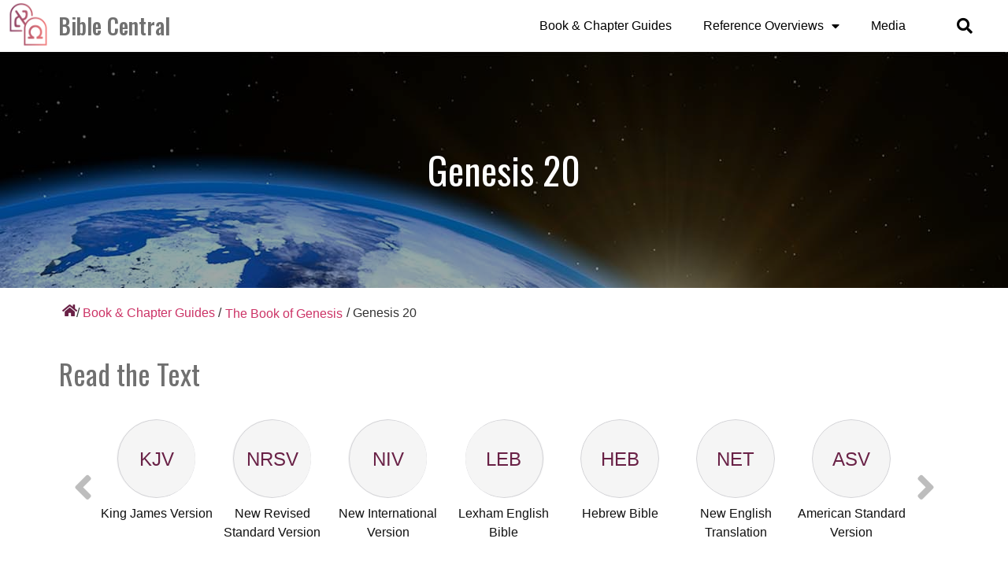

--- FILE ---
content_type: text/html; charset=UTF-8
request_url: https://biblecentral.info/book-guides/old-testament/genesis/genesis-20/
body_size: 36737
content:
<!doctype html><html lang="en-US" prefix="og: https://ogp.me/ns#"><head><meta charset="UTF-8"><meta name="viewport" content="width=device-width, initial-scale=1"><link rel="profile" href="http://gmpg.org/xfn/11"><link media="all" href="https://biblecentral.info/wp-content/cache/autoptimize/css/autoptimize_ea5ded09c243b028e82f295137466044.css" rel="stylesheet" /><title>Genesis 20 - Bible Central</title><meta name="robots" content="follow, index, max-snippet:-1, max-video-preview:-1, max-image-preview:large"/><link rel="canonical" href="https://biblecentral.info/book-guides/old-testament/genesis/genesis-20/" /><meta property="og:locale" content="en_US" /><meta property="og:type" content="article" /><meta property="og:title" content="Genesis 20 - Bible Central" /><meta property="og:description" content="As Abraham and his family journey south, they dwell in Gerar. King Abimelech of Gerar desires Sarah, and Abraham again says that Sarah is his sister. Abimelech takes Sarah, but God comes to him in a dream and reveals that Sarah is Abraham&#039;s wife. The Lord commands Abimelech to return Sarah to Abraham. Abimelech gives Abraham and Sarah livestock, servants, and silver, and states that they may dwell in his land if they want. Abraham prays for Abimelech, so God heals him and his house, and gives Abimelech posterity." /><meta property="og:url" content="https://biblecentral.info/book-guides/old-testament/genesis/genesis-20/" /><meta property="og:site_name" content="Bible Central" /><meta property="article:publisher" content="https://www.facebook.com/thebiblecentral" /><meta property="og:updated_time" content="2022-02-26T00:32:59+00:00" /><meta property="og:image" content="https://biblecentral.info/wp-content/uploads/2021/11/bible-central-genesis-earth-PIRO4D-pixabay.jpg" /><meta property="og:image:secure_url" content="https://biblecentral.info/wp-content/uploads/2021/11/bible-central-genesis-earth-PIRO4D-pixabay.jpg" /><meta property="og:image:width" content="1920" /><meta property="og:image:height" content="1080" /><meta property="og:image:alt" content="Bible Central Genesis. Photo of earth by PIRO4D via Pixabay." /><meta property="og:image:type" content="image/jpeg" /><meta name="twitter:card" content="summary_large_image" /><meta name="twitter:title" content="Genesis 20 - Bible Central" /><meta name="twitter:description" content="As Abraham and his family journey south, they dwell in Gerar. King Abimelech of Gerar desires Sarah, and Abraham again says that Sarah is his sister. Abimelech takes Sarah, but God comes to him in a dream and reveals that Sarah is Abraham&#039;s wife. The Lord commands Abimelech to return Sarah to Abraham. Abimelech gives Abraham and Sarah livestock, servants, and silver, and states that they may dwell in his land if they want. Abraham prays for Abimelech, so God heals him and his house, and gives Abimelech posterity." /><meta name="twitter:site" content="@TheBibleCentral" /><meta name="twitter:creator" content="@TheBibleCentral" /><meta name="twitter:image" content="https://biblecentral.info/wp-content/uploads/2021/11/bible-central-genesis-earth-PIRO4D-pixabay.jpg" /><link rel='dns-prefetch' href='//s.w.org' /><link rel="alternate" type="application/rss+xml" title="Bible Central &raquo; Feed" href="https://biblecentral.info/feed/" /><link rel="alternate" type="application/rss+xml" title="Bible Central &raquo; Comments Feed" href="https://biblecentral.info/comments/feed/" /> <script type="text/javascript">window._wpemojiSettings = {"baseUrl":"https:\/\/s.w.org\/images\/core\/emoji\/13.1.0\/72x72\/","ext":".png","svgUrl":"https:\/\/s.w.org\/images\/core\/emoji\/13.1.0\/svg\/","svgExt":".svg","source":{"concatemoji":"https:\/\/biblecentral.info\/wp-includes\/js\/wp-emoji-release.min.js?ver=5.8.12"}};
			!function(e,a,t){var n,r,o,i=a.createElement("canvas"),p=i.getContext&&i.getContext("2d");function s(e,t){var a=String.fromCharCode;p.clearRect(0,0,i.width,i.height),p.fillText(a.apply(this,e),0,0);e=i.toDataURL();return p.clearRect(0,0,i.width,i.height),p.fillText(a.apply(this,t),0,0),e===i.toDataURL()}function c(e){var t=a.createElement("script");t.src=e,t.defer=t.type="text/javascript",a.getElementsByTagName("head")[0].appendChild(t)}for(o=Array("flag","emoji"),t.supports={everything:!0,everythingExceptFlag:!0},r=0;r<o.length;r++)t.supports[o[r]]=function(e){if(!p||!p.fillText)return!1;switch(p.textBaseline="top",p.font="600 32px Arial",e){case"flag":return s([127987,65039,8205,9895,65039],[127987,65039,8203,9895,65039])?!1:!s([55356,56826,55356,56819],[55356,56826,8203,55356,56819])&&!s([55356,57332,56128,56423,56128,56418,56128,56421,56128,56430,56128,56423,56128,56447],[55356,57332,8203,56128,56423,8203,56128,56418,8203,56128,56421,8203,56128,56430,8203,56128,56423,8203,56128,56447]);case"emoji":return!s([10084,65039,8205,55357,56613],[10084,65039,8203,55357,56613])}return!1}(o[r]),t.supports.everything=t.supports.everything&&t.supports[o[r]],"flag"!==o[r]&&(t.supports.everythingExceptFlag=t.supports.everythingExceptFlag&&t.supports[o[r]]);t.supports.everythingExceptFlag=t.supports.everythingExceptFlag&&!t.supports.flag,t.DOMReady=!1,t.readyCallback=function(){t.DOMReady=!0},t.supports.everything||(n=function(){t.readyCallback()},a.addEventListener?(a.addEventListener("DOMContentLoaded",n,!1),e.addEventListener("load",n,!1)):(e.attachEvent("onload",n),a.attachEvent("onreadystatechange",function(){"complete"===a.readyState&&t.readyCallback()})),(n=t.source||{}).concatemoji?c(n.concatemoji):n.wpemoji&&n.twemoji&&(c(n.twemoji),c(n.wpemoji)))}(window,document,window._wpemojiSettings);</script> <link rel='stylesheet' id='5d91504ac-css'  href='https://biblecentral.info/wp-content/uploads/essential-addons-elementor/734e5f942.min.css?ver=1769039892' type='text/css' media='all' /><style id='elementor-frontend-inline-css' type='text/css'>.elementor-1587 .elementor-element.elementor-element-a23040b:not(.elementor-motion-effects-element-type-background), .elementor-1587 .elementor-element.elementor-element-a23040b > .elementor-motion-effects-container > .elementor-motion-effects-layer{background-image:url("https://biblecentral.info/wp-content/uploads/2021/11/bible-central-genesis-earth-PIRO4D-pixabay.jpg");}</style><link rel='stylesheet' id='elementor-post-30-css'  href='https://biblecentral.info/wp-content/cache/autoptimize/css/autoptimize_single_84567e76faf81f6982826b63f7274bc4.css?ver=1706650412' type='text/css' media='all' /><link rel='stylesheet' id='elementor-global-css'  href='https://biblecentral.info/wp-content/cache/autoptimize/css/autoptimize_single_a9160cbd44b07ef2020ef370a7e2c9f6.css?ver=1706650417' type='text/css' media='all' /><link rel='stylesheet' id='elementor-post-131-css'  href='https://biblecentral.info/wp-content/cache/autoptimize/css/autoptimize_single_017b3c1b0f530da7b0bddb207acbf3f1.css?ver=1706650417' type='text/css' media='all' /><link rel='stylesheet' id='elementor-post-114-css'  href='https://biblecentral.info/wp-content/cache/autoptimize/css/autoptimize_single_dfaecef70497d3783674d3e090eae965.css?ver=1769024274' type='text/css' media='all' /><link rel='stylesheet' id='elementor-post-2862-css'  href='https://biblecentral.info/wp-content/cache/autoptimize/css/autoptimize_single_f86711864f69fc5698a32abfbe57c5d1.css?ver=1706650418' type='text/css' media='all' /><link rel='stylesheet' id='custom-layouts-styles-css'  href='https://biblecentral.info/wp-content/cache/autoptimize/css/autoptimize_single_e4e2148aaa0f30d865c7622aabda0b9f.css?ver=18' type='text/css' media='all' /><link rel='stylesheet' id='elementor-post-1587-css'  href='https://biblecentral.info/wp-content/cache/autoptimize/css/autoptimize_single_4536daf8062801ec3792ff9633d06eb8.css?ver=1706650713' type='text/css' media='all' /><link rel='stylesheet' id='google-fonts-1-css'  href='https://fonts.googleapis.com/css?family=Oswald%3A100%2C100italic%2C200%2C200italic%2C300%2C300italic%2C400%2C400italic%2C500%2C500italic%2C600%2C600italic%2C700%2C700italic%2C800%2C800italic%2C900%2C900italic%7CPoppins%3A100%2C100italic%2C200%2C200italic%2C300%2C300italic%2C400%2C400italic%2C500%2C500italic%2C600%2C600italic%2C700%2C700italic%2C800%2C800italic%2C900%2C900italic&#038;display=auto&#038;ver=5.8.12' type='text/css' media='all' /> <script type='text/javascript' src='https://biblecentral.info/wp-includes/js/jquery/jquery.min.js?ver=3.6.0' id='jquery-core-js'></script> <script type='text/javascript' src='https://biblecentral.info/wp-includes/js/jquery/jquery-migrate.min.js?ver=3.3.2' id='jquery-migrate-js'></script> <script type='text/javascript' id='search-filter-plugin-build-js-extra'>var SF_LDATA = {"ajax_url":"https:\/\/biblecentral.info\/wp-admin\/admin-ajax.php","home_url":"https:\/\/biblecentral.info\/","extensions":[]};</script> <script type='text/javascript' src='https://biblecentral.info/wp-content/plugins/search-filter-pro/public/assets/js/search-filter-build.min.js?ver=2.5.11' id='search-filter-plugin-build-js'></script> <script type='text/javascript' src='https://biblecentral.info/wp-content/plugins/search-filter-pro/public/assets/js/chosen.jquery.min.js?ver=2.5.11' id='search-filter-plugin-chosen-js'></script> <script type='text/javascript' id='ecs_ajax_load-js-extra'>var ecs_ajax_params = {"ajaxurl":"https:\/\/biblecentral.info\/wp-admin\/admin-ajax.php","posts":"{\"name\":\"genesis-20\",\"post_type\":\"genesis_chapter\",\"genesis_chapter\":\"genesis-20\",\"do_not_redirect\":1,\"error\":\"\",\"m\":\"\",\"p\":0,\"post_parent\":\"\",\"subpost\":\"\",\"subpost_id\":\"\",\"attachment\":\"\",\"attachment_id\":0,\"pagename\":\"\",\"page_id\":0,\"second\":\"\",\"minute\":\"\",\"hour\":\"\",\"day\":0,\"monthnum\":0,\"year\":0,\"w\":0,\"category_name\":\"\",\"tag\":\"\",\"cat\":\"\",\"tag_id\":\"\",\"author\":\"\",\"author_name\":\"\",\"feed\":\"\",\"tb\":\"\",\"paged\":0,\"meta_key\":\"\",\"meta_value\":\"\",\"preview\":\"\",\"s\":\"\",\"sentence\":\"\",\"title\":\"\",\"fields\":\"\",\"menu_order\":\"\",\"embed\":\"\",\"category__in\":[],\"category__not_in\":[],\"category__and\":[],\"post__in\":[],\"post__not_in\":[],\"post_name__in\":[],\"tag__in\":[],\"tag__not_in\":[],\"tag__and\":[],\"tag_slug__in\":[],\"tag_slug__and\":[],\"post_parent__in\":[],\"post_parent__not_in\":[],\"author__in\":[],\"author__not_in\":[],\"ignore_sticky_posts\":false,\"suppress_filters\":false,\"cache_results\":true,\"update_post_term_cache\":true,\"lazy_load_term_meta\":true,\"update_post_meta_cache\":true,\"posts_per_page\":10,\"nopaging\":false,\"comments_per_page\":\"50\",\"no_found_rows\":false,\"order\":\"DESC\"}"};</script> <script type='text/javascript' src='https://biblecentral.info/wp-content/cache/autoptimize/js/autoptimize_single_6a414b257267a883c6dd13b3c66b8596.js?ver=3.1.4' id='ecs_ajax_load-js'></script> <script type='text/javascript' src='https://biblecentral.info/wp-content/cache/autoptimize/js/autoptimize_single_447712f49ef92d24eda0381882e5f00b.js?ver=3.1.4' id='ecs-script-js'></script> <link rel="https://api.w.org/" href="https://biblecentral.info/wp-json/" /><link rel="alternate" type="application/json" href="https://biblecentral.info/wp-json/wp/v2/genesis_chapter/4884" /><link rel="EditURI" type="application/rsd+xml" title="RSD" href="https://biblecentral.info/xmlrpc.php?rsd" /><link rel="wlwmanifest" type="application/wlwmanifest+xml" href="https://biblecentral.info/wp-includes/wlwmanifest.xml" /><meta name="generator" content="WordPress 5.8.12" /><link rel='shortlink' href='https://biblecentral.info/?p=4884' /><link rel="alternate" type="application/json+oembed" href="https://biblecentral.info/wp-json/oembed/1.0/embed?url=https%3A%2F%2Fbiblecentral.info%2Fbook-guides%2Fold-testament%2Fgenesis%2Fgenesis-20%2F" /><link rel="alternate" type="text/xml+oembed" href="https://biblecentral.info/wp-json/oembed/1.0/embed?url=https%3A%2F%2Fbiblecentral.info%2Fbook-guides%2Fold-testament%2Fgenesis%2Fgenesis-20%2F&#038;format=xml" />  <script>(function(w,d,s,l,i){w[l]=w[l]||[];w[l].push({'gtm.start':
new Date().getTime(),event:'gtm.js'});var f=d.getElementsByTagName(s)[0],
j=d.createElement(s),dl=l!='dataLayer'?'&l='+l:'';j.async=true;j.src=
'https://www.googletagmanager.com/gtm.js?id='+i+dl;f.parentNode.insertBefore(j,f);
})(window,document,'script','dataLayer','GTM-KFRV9DT');</script> 
 <script async src="https://www.googletagmanager.com/gtag/js?id=G-EZXKGVPJZT"></script> <script>window.dataLayer = window.dataLayer || [];
  function gtag(){dataLayer.push(arguments);}
  gtag('js', new Date());

  gtag('config', 'G-EZXKGVPJZT');</script><link rel="icon" href="https://biblecentral.info/wp-content/uploads/2021/04/logo2-60.png" sizes="32x32" /><link rel="icon" href="https://biblecentral.info/wp-content/uploads/2021/04/logo2-60.png" sizes="192x192" /><link rel="apple-touch-icon" href="https://biblecentral.info/wp-content/uploads/2021/04/logo2-60.png" /><meta name="msapplication-TileImage" content="https://biblecentral.info/wp-content/uploads/2021/04/logo2-60.png" /></head><body class="genesis_chapter-template-default single single-genesis_chapter postid-4884 wp-custom-logo elementor-default elementor-kit-30">
<!-- Google Tag Manager (noscript) -->
<noscript><iframe src="https://www.googletagmanager.com/ns.html?id=GTM-KFRV9DT"
height="0" width="0" style="display:none;visibility:hidden"></iframe></noscript>
<!-- End Google Tag Manager (noscript) --><div data-elementor-type="header" data-elementor-id="131" class="elementor elementor-131 elementor-location-header"><div class="elementor-section-wrap"><header class="has_ae_slider elementor-section elementor-top-section elementor-element elementor-element-715658ea elementor-section-content-middle elementor-section-height-min-height elementor-section-full_width elementor-section-height-default elementor-section-items-middle ae-bg-gallery-type-default" data-id="715658ea" data-element_type="section" data-settings="{&quot;background_background&quot;:&quot;classic&quot;}"><div class="elementor-container elementor-column-gap-no"><div class="has_ae_slider elementor-column elementor-col-25 elementor-top-column elementor-element elementor-element-4bb96ed2 ae-bg-gallery-type-default" data-id="4bb96ed2" data-element_type="column"><div class="elementor-widget-wrap elementor-element-populated"><div class="elementor-element elementor-element-568bd603 elementor-view-default elementor-widget elementor-widget-icon" data-id="568bd603" data-element_type="widget" data-widget_type="icon.default"><div class="elementor-widget-container"><div class="elementor-icon-wrapper"> <a class="elementor-icon" href="https://biblecentral.info/"> <svg xmlns="http://www.w3.org/2000/svg" xmlns:xlink="http://www.w3.org/1999/xlink" width="56" height="56" viewBox="0 0 56 56"><image id="logo2-orange" width="56" height="56" xlink:href="[data-uri]"></image></svg> </a></div></div></div></div></div><div class="has_ae_slider elementor-column elementor-col-25 elementor-top-column elementor-element elementor-element-4760128b ae-bg-gallery-type-default" data-id="4760128b" data-element_type="column" data-settings="{&quot;background_background&quot;:&quot;classic&quot;}"><div class="elementor-widget-wrap elementor-element-populated"><div class="elementor-element elementor-element-5c59a94d elementor-widget elementor-widget-theme-site-title elementor-widget-heading" data-id="5c59a94d" data-element_type="widget" data-widget_type="theme-site-title.default"><div class="elementor-widget-container"><h2 class="elementor-heading-title elementor-size-default"><a href="https://biblecentral.info">Bible Central</a></h2></div></div></div></div><div class="has_ae_slider elementor-column elementor-col-25 elementor-top-column elementor-element elementor-element-700b4917 ae-bg-gallery-type-default" data-id="700b4917" data-element_type="column"><div class="elementor-widget-wrap elementor-element-populated"><div class="elementor-element elementor-element-1efde425 elementor-nav-menu__align-right elementor-nav-menu--stretch elementor-nav-menu--dropdown-tablet elementor-nav-menu__text-align-aside elementor-nav-menu--toggle elementor-nav-menu--burger elementor-widget elementor-widget-nav-menu" data-id="1efde425" data-element_type="widget" data-settings="{&quot;full_width&quot;:&quot;stretch&quot;,&quot;layout&quot;:&quot;horizontal&quot;,&quot;submenu_icon&quot;:{&quot;value&quot;:&quot;&lt;i class=\&quot;fas fa-caret-down\&quot;&gt;&lt;\/i&gt;&quot;,&quot;library&quot;:&quot;fa-solid&quot;},&quot;toggle&quot;:&quot;burger&quot;}" data-widget_type="nav-menu.default"><div class="elementor-widget-container"><nav migration_allowed="1" migrated="0" role="navigation" class="elementor-nav-menu--main elementor-nav-menu__container elementor-nav-menu--layout-horizontal e--pointer-underline e--animation-fade"><ul id="menu-1-1efde425" class="elementor-nav-menu"><li class="menu-item menu-item-type-post_type menu-item-object-page menu-item-520"><a href="https://biblecentral.info/book-guides/" class="elementor-item">Book &#038; Chapter Guides</a></li><li class="menu-item menu-item-type-post_type menu-item-object-page menu-item-has-children menu-item-358"><a href="https://biblecentral.info/reference-overviews/" class="elementor-item">Reference Overviews</a><ul class="sub-menu elementor-nav-menu--dropdown"><li class="menu-item menu-item-type-post_type menu-item-object-page menu-item-4229"><a href="https://biblecentral.info/people-of-the-bible/" class="elementor-sub-item">People of the Bible</a></li><li class="menu-item menu-item-type-post_type menu-item-object-page menu-item-4228"><a href="https://biblecentral.info/places-of-the-bible/" class="elementor-sub-item">Places of the Bible</a></li><li class="menu-item menu-item-type-post_type menu-item-object-page menu-item-4230"><a href="https://biblecentral.info/topic-guides/" class="elementor-sub-item">Topic Guides</a></li><li class="menu-item menu-item-type-post_type menu-item-object-page menu-item-4231"><a href="https://biblecentral.info/library/" class="elementor-sub-item">Library</a></li><li class="menu-item menu-item-type-post_type menu-item-object-page menu-item-4684"><a href="https://biblecentral.info/old-testament-bibliography-for-latter-day-saints/" class="elementor-sub-item">Bibliography</a></li></ul></li><li class="menu-item menu-item-type-post_type menu-item-object-page menu-item-162"><a href="https://biblecentral.info/media/" class="elementor-item">Media</a></li></ul></nav><div class="elementor-menu-toggle" role="button" tabindex="0" aria-label="Menu Toggle" aria-expanded="false"> <i aria-hidden="true" role="presentation" class="elementor-menu-toggle__icon--open eicon-menu-bar"></i><i aria-hidden="true" role="presentation" class="elementor-menu-toggle__icon--close eicon-close"></i> <span class="elementor-screen-only">Menu</span></div><nav class="elementor-nav-menu--dropdown elementor-nav-menu__container" role="navigation" aria-hidden="true"><ul id="menu-2-1efde425" class="elementor-nav-menu"><li class="menu-item menu-item-type-post_type menu-item-object-page menu-item-520"><a href="https://biblecentral.info/book-guides/" class="elementor-item" tabindex="-1">Book &#038; Chapter Guides</a></li><li class="menu-item menu-item-type-post_type menu-item-object-page menu-item-has-children menu-item-358"><a href="https://biblecentral.info/reference-overviews/" class="elementor-item" tabindex="-1">Reference Overviews</a><ul class="sub-menu elementor-nav-menu--dropdown"><li class="menu-item menu-item-type-post_type menu-item-object-page menu-item-4229"><a href="https://biblecentral.info/people-of-the-bible/" class="elementor-sub-item" tabindex="-1">People of the Bible</a></li><li class="menu-item menu-item-type-post_type menu-item-object-page menu-item-4228"><a href="https://biblecentral.info/places-of-the-bible/" class="elementor-sub-item" tabindex="-1">Places of the Bible</a></li><li class="menu-item menu-item-type-post_type menu-item-object-page menu-item-4230"><a href="https://biblecentral.info/topic-guides/" class="elementor-sub-item" tabindex="-1">Topic Guides</a></li><li class="menu-item menu-item-type-post_type menu-item-object-page menu-item-4231"><a href="https://biblecentral.info/library/" class="elementor-sub-item" tabindex="-1">Library</a></li><li class="menu-item menu-item-type-post_type menu-item-object-page menu-item-4684"><a href="https://biblecentral.info/old-testament-bibliography-for-latter-day-saints/" class="elementor-sub-item" tabindex="-1">Bibliography</a></li></ul></li><li class="menu-item menu-item-type-post_type menu-item-object-page menu-item-162"><a href="https://biblecentral.info/media/" class="elementor-item" tabindex="-1">Media</a></li></ul></nav></div></div></div></div><div class="has_ae_slider elementor-column elementor-col-25 elementor-top-column elementor-element elementor-element-31f23875 ae-bg-gallery-type-default" data-id="31f23875" data-element_type="column"><div class="elementor-widget-wrap elementor-element-populated"><div class="elementor-element elementor-element-6f92e3f0 elementor-search-form--skin-full_screen elementor-widget elementor-widget-search-form" data-id="6f92e3f0" data-element_type="widget" data-settings="{&quot;skin&quot;:&quot;full_screen&quot;}" data-widget_type="search-form.default"><div class="elementor-widget-container"><form class="elementor-search-form" role="search" action="https://biblecentral.info" method="get"><div class="elementor-search-form__toggle"> <i aria-hidden="true" class="fas fa-search"></i> <span class="elementor-screen-only">Search</span></div><div class="elementor-search-form__container"> <input placeholder="Search..." class="elementor-search-form__input" type="search" name="s" title="Search" value=""><div class="dialog-lightbox-close-button dialog-close-button"> <i aria-hidden="true" class="eicon-close"></i> <span class="elementor-screen-only">Close</span></div></div></form></div></div></div></div></div></header></div></div><div class="ae_data elementor elementor-1587" data-aetid="1587"><div data-elementor-type="wp-post" data-elementor-id="1587" class="elementor elementor-1587"><section class="has_ae_slider elementor-section elementor-top-section elementor-element elementor-element-a23040b elementor-section-height-min-height elementor-section-boxed elementor-section-height-default elementor-section-items-middle ae-bg-gallery-type-default" data-id="a23040b" data-element_type="section" data-settings="{&quot;background_background&quot;:&quot;classic&quot;}"><div class="elementor-background-overlay"></div><div class="elementor-container elementor-column-gap-default"><div class="has_ae_slider elementor-column elementor-col-100 elementor-top-column elementor-element elementor-element-12709eb ae-bg-gallery-type-default" data-id="12709eb" data-element_type="column"><div class="elementor-widget-wrap elementor-element-populated"><div class="elementor-element elementor-element-e2fc5ce elementor-widget elementor-widget-heading" data-id="e2fc5ce" data-element_type="widget" data-widget_type="heading.default"><div class="elementor-widget-container"><h1 class="elementor-heading-title elementor-size-default">Genesis 20</h1></div></div></div></div></div></section><section class="has_ae_slider elementor-section elementor-top-section elementor-element elementor-element-742d5bb elementor-section-boxed elementor-section-height-default elementor-section-height-default ae-bg-gallery-type-default" data-id="742d5bb" data-element_type="section"><div class="elementor-container elementor-column-gap-default"><div class="has_ae_slider elementor-column elementor-col-100 elementor-top-column elementor-element elementor-element-f9722dc ae-bg-gallery-type-default" data-id="f9722dc" data-element_type="column"><div class="elementor-widget-wrap elementor-element-populated"><div class="elementor-element elementor-element-1bf20bb elementor-widget__width-auto elementor-view-default elementor-widget elementor-widget-icon" data-id="1bf20bb" data-element_type="widget" data-widget_type="icon.default"><div class="elementor-widget-container"><div class="elementor-icon-wrapper"> <a class="elementor-icon" href="https://biblecentral.info/"> <i aria-hidden="true" class="fas fa-home"></i> </a></div></div></div><div class="elementor-element elementor-element-1743327 elementor-widget__width-auto elementor-widget elementor-widget-text-editor" data-id="1743327" data-element_type="widget" data-widget_type="text-editor.default"><div class="elementor-widget-container"> / <a href="https://biblecentral.info/book-guides/">Book &amp; Chapter Guides</a> /</div></div><div class="elementor-element elementor-element-687e306 elementor-widget__width-auto ae-grid-default overlay-h-pos-center overlay-v-pos-middle elementor-widget elementor-widget-ae-post-blocks-adv" data-id="687e306" data-element_type="widget" data-widget_type="ae-post-blocks-adv.grid"><div class="elementor-widget-container"><div class="ae-post-overlay"><div class="ae-post-overlay-wrapper"><div class="ae-post-overlay-icon"> <i aria-hidden="true" class="fa fa-sync"></i></div><div class="ae-post-overlay-text"> Loading...</div></div></div><div class="ae-outer-wrapper ae-height-100" data-source="relation" data-pid="4884" data-wid="687e306" data-disable_scroll_on_ajax_load="no" data-pagination_scroll_top_offset="0" ><div class="ae-post-collection" ><article class="ae-post-item ae-post-item-687e306" ><div class="ae-post-item-inner"><div class="ae_data elementor elementor-4271"><div data-elementor-type="wp-post" data-elementor-id="4271" class="elementor elementor-4271"><section class="has_ae_slider elementor-section elementor-top-section elementor-element elementor-element-6b20b88 elementor-section-boxed elementor-section-height-default elementor-section-height-default ae-bg-gallery-type-default" data-id="6b20b88" data-element_type="section"><div class="elementor-container elementor-column-gap-default"><div class="has_ae_slider elementor-column elementor-col-100 elementor-top-column elementor-element elementor-element-36fe374 ae-bg-gallery-type-default" data-id="36fe374" data-element_type="column"><div class="elementor-widget-wrap elementor-element-populated"><div class="elementor-element elementor-element-4313475 elementor-widget elementor-widget-heading" data-id="4313475" data-element_type="widget" data-widget_type="heading.default"><div class="elementor-widget-container"><p class="elementor-heading-title elementor-size-default"><a href="https://biblecentral.info/book-guides/old-testament/genesis/the-book-of-genesis/">The Book of Genesis</a></p></div></div></div></div></div></section></div></div></div></article></div></div></div></div><div class="elementor-element elementor-element-980ec66 elementor-widget__width-auto elementor-widget elementor-widget-text-editor" data-id="980ec66" data-element_type="widget" data-widget_type="text-editor.default"><div class="elementor-widget-container"> / Genesis 20</div></div></div></div></div></section><section class="has_ae_slider elementor-section elementor-top-section elementor-element elementor-element-3e53f22 elementor-section-boxed elementor-section-height-default elementor-section-height-default ae-bg-gallery-type-default" data-id="3e53f22" data-element_type="section"><div class="elementor-container elementor-column-gap-no"><div class="has_ae_slider elementor-column elementor-col-100 elementor-top-column elementor-element elementor-element-bfc3138 ae-bg-gallery-type-default" data-id="bfc3138" data-element_type="column"><div class="elementor-widget-wrap elementor-element-populated"><div class="elementor-element elementor-element-c25f8c8 elementor-widget elementor-widget-heading" data-id="c25f8c8" data-element_type="widget" data-widget_type="heading.default"><div class="elementor-widget-container"><h2 class="elementor-heading-title elementor-size-default">Read the Text</h2></div></div><div class="elementor-element elementor-element-1678807 ae-acf-repeater-layout-carousel elementor-widget elementor-widget-ae-acf-repeater" data-id="1678807" data-element_type="widget" data-settings="{&quot;slide_per_view&quot;:7,&quot;space&quot;:{&quot;unit&quot;:&quot;px&quot;,&quot;size&quot;:0,&quot;sizes&quot;:[]},&quot;slide_per_view_mobile&quot;:2,&quot;slide_per_view_tablet&quot;:4,&quot;slides_per_group&quot;:1,&quot;slides_per_group_tablet&quot;:1,&quot;slides_per_group_mobile&quot;:1,&quot;space_tablet&quot;:{&quot;unit&quot;:&quot;px&quot;,&quot;size&quot;:10,&quot;sizes&quot;:[]},&quot;space_mobile&quot;:{&quot;unit&quot;:&quot;px&quot;,&quot;size&quot;:5,&quot;sizes&quot;:[]}}" data-widget_type="ae-acf-repeater.default"><div class="elementor-widget-container"><div data-pid="4884" data-wid="1678807" class="ae-acf-repeater-widget-wrapper ae-carousel-yes"><div class="ae-swiper-outer-wrapper" data-swiper-settings="{&quot;speed&quot;:900,&quot;direction&quot;:&quot;horizontal&quot;,&quot;autoplay&quot;:false,&quot;effect&quot;:&quot;slide&quot;,&quot;loop&quot;:&quot;&quot;,&quot;autoHeight&quot;:true,&quot;spaceBetween&quot;:{&quot;default&quot;:5,&quot;tablet&quot;:0,&quot;mobile&quot;:10},&quot;slidesPerView&quot;:{&quot;default&quot;:2,&quot;tablet&quot;:7,&quot;mobile&quot;:4},&quot;slidesPerGroup&quot;:{&quot;default&quot;:1,&quot;tablet&quot;:1,&quot;mobile&quot;:1},&quot;ptype&quot;:&quot;&quot;,&quot;clickable&quot;:&quot;yes&quot;,&quot;navigation&quot;:&quot;yes&quot;,&quot;scrollbar&quot;:&quot;yes&quot;}" ><div data-ae-slider-id="25334" class="ae-swiper-container swiper-container" ><div class="ae-acf-repeater-wrapper ae-swiper-wrapper swiper-wrapper"><div class="ae-acf-repeater-item ae-swiper-slide swiper-slide"><div class="ae-acf-repeater-inner ae-swiper-slide-wrapper swiper-slide-wrapper"><div class="ae_data elementor elementor-1610"><div data-elementor-type="wp-post" data-elementor-id="1610" class="elementor elementor-1610"><section class="has_ae_slider elementor-section elementor-top-section elementor-element elementor-element-5c9c494 elementor-section-boxed elementor-section-height-default elementor-section-height-default ae-bg-gallery-type-default" data-id="5c9c494" data-element_type="section"><div class="elementor-container elementor-column-gap-no"><div data-wts-url="https://www.churchofjesuschrist.org/study/scriptures/ot/gen/20?lang=eng" data-wts-link="yes" data-wts-new-window="yes" class="has_ae_slider elementor-column elementor-col-100 elementor-top-column elementor-element elementor-element-77d5d42 ae-link-yes ae-bg-gallery-type-default" data-id="77d5d42" data-element_type="column"><div class="elementor-widget-wrap elementor-element-populated"><div class="elementor-element elementor-element-bbd5736 circle-text elementor-widget elementor-widget-ae-custom-field" data-id="bbd5736" data-element_type="widget" data-widget_type="ae-custom-field.default"><div class="elementor-widget-container"><div class="cf-type-text ae-cf-wrapper"><h3 class="ae-element-custom-field">KJV</h3></div></div></div><div class="elementor-element elementor-element-50d2a48 elementor-widget elementor-widget-ae-custom-field" data-id="50d2a48" data-element_type="widget" data-widget_type="ae-custom-field.default"><div class="elementor-widget-container"><div class="cf-type-text ae-cf-wrapper"><h3 class="ae-element-custom-field">King James Version</h3></div></div></div></div></div></div></section></div></div></div></div><div class="ae-acf-repeater-item ae-swiper-slide swiper-slide"><div class="ae-acf-repeater-inner ae-swiper-slide-wrapper swiper-slide-wrapper"><div class="ae_data elementor elementor-1610"><div data-elementor-type="wp-post" data-elementor-id="1610" class="elementor elementor-1610"><section class="has_ae_slider elementor-section elementor-top-section elementor-element elementor-element-5c9c494 elementor-section-boxed elementor-section-height-default elementor-section-height-default ae-bg-gallery-type-default" data-id="5c9c494" data-element_type="section"><div class="elementor-container elementor-column-gap-no"><div data-wts-url="https://www.biblegateway.com/passage/?search=Genesis+20&amp;version=NRSV" data-wts-link="yes" data-wts-new-window="yes" class="has_ae_slider elementor-column elementor-col-100 elementor-top-column elementor-element elementor-element-77d5d42 ae-link-yes ae-bg-gallery-type-default" data-id="77d5d42" data-element_type="column"><div class="elementor-widget-wrap elementor-element-populated"><div class="elementor-element elementor-element-bbd5736 circle-text elementor-widget elementor-widget-ae-custom-field" data-id="bbd5736" data-element_type="widget" data-widget_type="ae-custom-field.default"><div class="elementor-widget-container"><div class="cf-type-text ae-cf-wrapper"><h3 class="ae-element-custom-field">NRSV</h3></div></div></div><div class="elementor-element elementor-element-50d2a48 elementor-widget elementor-widget-ae-custom-field" data-id="50d2a48" data-element_type="widget" data-widget_type="ae-custom-field.default"><div class="elementor-widget-container"><div class="cf-type-text ae-cf-wrapper"><h3 class="ae-element-custom-field">New Revised Standard Version</h3></div></div></div></div></div></div></section></div></div></div></div><div class="ae-acf-repeater-item ae-swiper-slide swiper-slide"><div class="ae-acf-repeater-inner ae-swiper-slide-wrapper swiper-slide-wrapper"><div class="ae_data elementor elementor-1610"><div data-elementor-type="wp-post" data-elementor-id="1610" class="elementor elementor-1610"><section class="has_ae_slider elementor-section elementor-top-section elementor-element elementor-element-5c9c494 elementor-section-boxed elementor-section-height-default elementor-section-height-default ae-bg-gallery-type-default" data-id="5c9c494" data-element_type="section"><div class="elementor-container elementor-column-gap-no"><div data-wts-url="https://www.biblegateway.com/passage/?search=Genesis+20&amp;version=NIV" data-wts-link="yes" data-wts-new-window="yes" class="has_ae_slider elementor-column elementor-col-100 elementor-top-column elementor-element elementor-element-77d5d42 ae-link-yes ae-bg-gallery-type-default" data-id="77d5d42" data-element_type="column"><div class="elementor-widget-wrap elementor-element-populated"><div class="elementor-element elementor-element-bbd5736 circle-text elementor-widget elementor-widget-ae-custom-field" data-id="bbd5736" data-element_type="widget" data-widget_type="ae-custom-field.default"><div class="elementor-widget-container"><div class="cf-type-text ae-cf-wrapper"><h3 class="ae-element-custom-field">NIV</h3></div></div></div><div class="elementor-element elementor-element-50d2a48 elementor-widget elementor-widget-ae-custom-field" data-id="50d2a48" data-element_type="widget" data-widget_type="ae-custom-field.default"><div class="elementor-widget-container"><div class="cf-type-text ae-cf-wrapper"><h3 class="ae-element-custom-field">New International Version</h3></div></div></div></div></div></div></section></div></div></div></div><div class="ae-acf-repeater-item ae-swiper-slide swiper-slide"><div class="ae-acf-repeater-inner ae-swiper-slide-wrapper swiper-slide-wrapper"><div class="ae_data elementor elementor-1610"><div data-elementor-type="wp-post" data-elementor-id="1610" class="elementor elementor-1610"><section class="has_ae_slider elementor-section elementor-top-section elementor-element elementor-element-5c9c494 elementor-section-boxed elementor-section-height-default elementor-section-height-default ae-bg-gallery-type-default" data-id="5c9c494" data-element_type="section"><div class="elementor-container elementor-column-gap-no"><div data-wts-url="https://www.biblegateway.com/passage/?search=Genesis+20&amp;version=LEB" data-wts-link="yes" data-wts-new-window="yes" class="has_ae_slider elementor-column elementor-col-100 elementor-top-column elementor-element elementor-element-77d5d42 ae-link-yes ae-bg-gallery-type-default" data-id="77d5d42" data-element_type="column"><div class="elementor-widget-wrap elementor-element-populated"><div class="elementor-element elementor-element-bbd5736 circle-text elementor-widget elementor-widget-ae-custom-field" data-id="bbd5736" data-element_type="widget" data-widget_type="ae-custom-field.default"><div class="elementor-widget-container"><div class="cf-type-text ae-cf-wrapper"><h3 class="ae-element-custom-field">LEB</h3></div></div></div><div class="elementor-element elementor-element-50d2a48 elementor-widget elementor-widget-ae-custom-field" data-id="50d2a48" data-element_type="widget" data-widget_type="ae-custom-field.default"><div class="elementor-widget-container"><div class="cf-type-text ae-cf-wrapper"><h3 class="ae-element-custom-field">Lexham English Bible</h3></div></div></div></div></div></div></section></div></div></div></div><div class="ae-acf-repeater-item ae-swiper-slide swiper-slide"><div class="ae-acf-repeater-inner ae-swiper-slide-wrapper swiper-slide-wrapper"><div class="ae_data elementor elementor-1610"><div data-elementor-type="wp-post" data-elementor-id="1610" class="elementor elementor-1610"><section class="has_ae_slider elementor-section elementor-top-section elementor-element elementor-element-5c9c494 elementor-section-boxed elementor-section-height-default elementor-section-height-default ae-bg-gallery-type-default" data-id="5c9c494" data-element_type="section"><div class="elementor-container elementor-column-gap-no"><div data-wts-url="https://www.academic-bible.com/en/online-bibles/biblia-hebraica-stuttgartensia-bhs/read-the-bible-text/bibel/text/lesen/stelle/1/200001/209999/ch/a9f212fe6bed1960b49a3f07252d531c/" data-wts-link="yes" data-wts-new-window="yes" class="has_ae_slider elementor-column elementor-col-100 elementor-top-column elementor-element elementor-element-77d5d42 ae-link-yes ae-bg-gallery-type-default" data-id="77d5d42" data-element_type="column"><div class="elementor-widget-wrap elementor-element-populated"><div class="elementor-element elementor-element-bbd5736 circle-text elementor-widget elementor-widget-ae-custom-field" data-id="bbd5736" data-element_type="widget" data-widget_type="ae-custom-field.default"><div class="elementor-widget-container"><div class="cf-type-text ae-cf-wrapper"><h3 class="ae-element-custom-field">HEB</h3></div></div></div><div class="elementor-element elementor-element-50d2a48 elementor-widget elementor-widget-ae-custom-field" data-id="50d2a48" data-element_type="widget" data-widget_type="ae-custom-field.default"><div class="elementor-widget-container"><div class="cf-type-text ae-cf-wrapper"><h3 class="ae-element-custom-field">Hebrew Bible</h3></div></div></div></div></div></div></section></div></div></div></div><div class="ae-acf-repeater-item ae-swiper-slide swiper-slide"><div class="ae-acf-repeater-inner ae-swiper-slide-wrapper swiper-slide-wrapper"><div class="ae_data elementor elementor-1610"><div data-elementor-type="wp-post" data-elementor-id="1610" class="elementor elementor-1610"><section class="has_ae_slider elementor-section elementor-top-section elementor-element elementor-element-5c9c494 elementor-section-boxed elementor-section-height-default elementor-section-height-default ae-bg-gallery-type-default" data-id="5c9c494" data-element_type="section"><div class="elementor-container elementor-column-gap-no"><div data-wts-url="https://netbible.org/bible/Genesis+20" data-wts-link="yes" data-wts-new-window="yes" class="has_ae_slider elementor-column elementor-col-100 elementor-top-column elementor-element elementor-element-77d5d42 ae-link-yes ae-bg-gallery-type-default" data-id="77d5d42" data-element_type="column"><div class="elementor-widget-wrap elementor-element-populated"><div class="elementor-element elementor-element-bbd5736 circle-text elementor-widget elementor-widget-ae-custom-field" data-id="bbd5736" data-element_type="widget" data-widget_type="ae-custom-field.default"><div class="elementor-widget-container"><div class="cf-type-text ae-cf-wrapper"><h3 class="ae-element-custom-field">NET</h3></div></div></div><div class="elementor-element elementor-element-50d2a48 elementor-widget elementor-widget-ae-custom-field" data-id="50d2a48" data-element_type="widget" data-widget_type="ae-custom-field.default"><div class="elementor-widget-container"><div class="cf-type-text ae-cf-wrapper"><h3 class="ae-element-custom-field">New English Translation</h3></div></div></div></div></div></div></section></div></div></div></div><div class="ae-acf-repeater-item ae-swiper-slide swiper-slide"><div class="ae-acf-repeater-inner ae-swiper-slide-wrapper swiper-slide-wrapper"><div class="ae_data elementor elementor-1610"><div data-elementor-type="wp-post" data-elementor-id="1610" class="elementor elementor-1610"><section class="has_ae_slider elementor-section elementor-top-section elementor-element elementor-element-5c9c494 elementor-section-boxed elementor-section-height-default elementor-section-height-default ae-bg-gallery-type-default" data-id="5c9c494" data-element_type="section"><div class="elementor-container elementor-column-gap-no"><div data-wts-url="https://www.biblegateway.com/passage/?search=Genesis+20&amp;version=ASV" data-wts-link="yes" data-wts-new-window="yes" class="has_ae_slider elementor-column elementor-col-100 elementor-top-column elementor-element elementor-element-77d5d42 ae-link-yes ae-bg-gallery-type-default" data-id="77d5d42" data-element_type="column"><div class="elementor-widget-wrap elementor-element-populated"><div class="elementor-element elementor-element-bbd5736 circle-text elementor-widget elementor-widget-ae-custom-field" data-id="bbd5736" data-element_type="widget" data-widget_type="ae-custom-field.default"><div class="elementor-widget-container"><div class="cf-type-text ae-cf-wrapper"><h3 class="ae-element-custom-field">ASV</h3></div></div></div><div class="elementor-element elementor-element-50d2a48 elementor-widget elementor-widget-ae-custom-field" data-id="50d2a48" data-element_type="widget" data-widget_type="ae-custom-field.default"><div class="elementor-widget-container"><div class="cf-type-text ae-cf-wrapper"><h3 class="ae-element-custom-field">American Standard Version</h3></div></div></div></div></div></div></section></div></div></div></div></div><div class = "ae-swiper-scrollbar swiper-scrollbar"></div></div><div class = "ae-swiper-button-prev swiper-button-prev"> <i aria-hidden="true" class="fa fa-angle-left"></i></div><div class = "ae-swiper-button-next swiper-button-next"> <i aria-hidden="true" class="fa fa-angle-right"></i></div></div></div></div></div></div></div></div></section><section class="has_ae_slider elementor-section elementor-top-section elementor-element elementor-element-97f9ca3 elementor-section-boxed elementor-section-height-default elementor-section-height-default ae-bg-gallery-type-default" data-id="97f9ca3" data-element_type="section" data-settings="{&quot;background_background&quot;:&quot;classic&quot;}"><div class="elementor-container elementor-column-gap-default"><div class="has_ae_slider elementor-column elementor-col-100 elementor-top-column elementor-element elementor-element-ee0e1d6 ae-bg-gallery-type-default" data-id="ee0e1d6" data-element_type="column"><div class="elementor-widget-wrap elementor-element-populated"><div class="elementor-element elementor-element-642d5e7 elementor-widget elementor-widget-heading" data-id="642d5e7" data-element_type="widget" data-widget_type="heading.default"><div class="elementor-widget-container"><h2 class="elementor-heading-title elementor-size-default">Summary</h2></div></div><div class="elementor-element elementor-element-aed7803 elementor-widget elementor-widget-ae-custom-field" data-id="aed7803" data-element_type="widget" data-widget_type="ae-custom-field.default"><div class="elementor-widget-container"><div class="cf-type-text ae-cf-wrapper"><h3 class="ae-element-custom-field">As Abraham and his family journey south, they dwell in Gerar. King Abimelech of Gerar desires Sarah, and Abraham again says that Sarah is his sister. Abimelech takes Sarah, but God comes to him in a dream and reveals that Sarah is Abraham's wife. The Lord commands Abimelech to return Sarah to Abraham. Abimelech gives Abraham and Sarah livestock, servants, and silver, and states that they may dwell in his land if they want. Abraham prays for Abimelech, so God heals him and his house, and gives Abimelech posterity.</h3></div></div></div></div></div></div></section><section class="has_ae_slider elementor-section elementor-top-section elementor-element elementor-element-8b186b1 elementor-section-boxed elementor-section-height-default elementor-section-height-default ae-bg-gallery-type-default" data-id="8b186b1" data-element_type="section" data-settings="{&quot;background_background&quot;:&quot;classic&quot;}"><div class="elementor-container elementor-column-gap-default"><div class="has_ae_slider elementor-column elementor-col-100 elementor-top-column elementor-element elementor-element-8eb3261 ae-bg-gallery-type-default" data-id="8eb3261" data-element_type="column"><div class="elementor-widget-wrap elementor-element-populated"><div class="elementor-element elementor-element-da14abb elementor-widget elementor-widget-heading" data-id="da14abb" data-element_type="widget" data-widget_type="heading.default"><div class="elementor-widget-container"><h2 class="elementor-heading-title elementor-size-default">Commentary</h2></div></div><div class="elementor-element elementor-element-dafd639 elementor-widget elementor-widget-heading" data-id="dafd639" data-element_type="widget" data-widget_type="heading.default"><div class="elementor-widget-container"><h3 class="elementor-heading-title elementor-size-default">Bible Central Commentary</h3></div></div><div class="elementor-element elementor-element-3397d98 elementor-widget elementor-widget-text-editor" data-id="3397d98" data-element_type="widget" data-widget_type="text-editor.default"><div class="elementor-widget-container"><p>These free resources were developed for use in the <a href="https://scriptureplus.org/" target="_blank" rel="noopener">free ScripturePlus app</a>. Many of the contributors are professors of religion and ancient scripture at Brigham Young University.</p></div></div><div class="elementor-element elementor-element-462bf34 elementor-widget elementor-widget-text-editor" data-id="462bf34" data-element_type="widget" data-widget_type="text-editor.default"><div class="elementor-widget-container"></div></div><div class="elementor-element elementor-element-8ae8d8e ae-grid-default overlay-h-pos-center overlay-v-pos-middle elementor-widget elementor-widget-ae-post-blocks-adv" data-id="8ae8d8e" data-element_type="widget" data-widget_type="ae-post-blocks-adv.grid"><div class="elementor-widget-container"><div class="ae-post-overlay"><div class="ae-post-overlay-wrapper"><div class="ae-post-overlay-icon"> <i aria-hidden="true" class="fa fa-sync"></i></div><div class="ae-post-overlay-text"> Loading...</div></div></div><div class="ae-outer-wrapper ae-height-100" data-source="relation" data-pid="4884" data-wid="8ae8d8e" data-disable_scroll_on_ajax_load="no" data-pagination_scroll_top_offset="0" ><div class="ae-post-collection" ><article class="ae-post-item ae-post-item-8ae8d8e" ><div class="ae-post-item-inner"><div class="ae_data elementor elementor-3744"><div data-elementor-type="wp-post" data-elementor-id="3744" class="elementor elementor-3744"><section class="has_ae_slider elementor-section elementor-top-section elementor-element elementor-element-5606fab elementor-section-boxed elementor-section-height-default elementor-section-height-default ae-bg-gallery-type-default" data-id="5606fab" data-element_type="section"><div class="elementor-container elementor-column-gap-default"><div class="has_ae_slider elementor-column elementor-col-100 elementor-top-column elementor-element elementor-element-9369d99 ae-bg-gallery-type-default" data-id="9369d99" data-element_type="column" data-settings="{&quot;background_background&quot;:&quot;classic&quot;}"><div class="elementor-widget-wrap elementor-element-populated"><section data-wts-url="https://biblecentral.info/library/commentary/genesis-18-20/" data-wts-link="yes" data-wts-new-window="" class="has_ae_slider elementor-section elementor-inner-section elementor-element elementor-element-ec76ba5 ae-link-yes elementor-section-boxed elementor-section-height-default elementor-section-height-default ae-bg-gallery-type-default" data-id="ec76ba5" data-element_type="section"><div class="elementor-container elementor-column-gap-default"><div class="has_ae_slider elementor-column elementor-col-50 elementor-inner-column elementor-element elementor-element-7975658 ae-bg-gallery-type-default" data-id="7975658" data-element_type="column"><div class="elementor-widget-wrap elementor-element-populated"><div class="elementor-element elementor-element-fdc58b7 elementor-widget elementor-widget-image" data-id="fdc58b7" data-element_type="widget" data-widget_type="image.default"><div class="elementor-widget-container"> <a href="https://biblecentral.info/library/commentary/genesis-18-20/"> <img width="232" height="300" src="https://biblecentral.info/wp-content/uploads/2021/11/OT-Minute-Front-Matter-1-232x300.jpg" class="attachment-medium size-medium" alt="Cover of the Old Testament Minute: Genesis by Jeffrey M. Bradshaw." loading="lazy" srcset="https://biblecentral.info/wp-content/uploads/2021/11/OT-Minute-Front-Matter-1-232x300.jpg 232w, https://biblecentral.info/wp-content/uploads/2021/11/OT-Minute-Front-Matter-1-791x1024.jpg 791w, https://biblecentral.info/wp-content/uploads/2021/11/OT-Minute-Front-Matter-1-768x994.jpg 768w, https://biblecentral.info/wp-content/uploads/2021/11/OT-Minute-Front-Matter-1.jpg 816w" sizes="(max-width: 232px) 100vw, 232px" /> </a></div></div></div></div><div class="has_ae_slider elementor-column elementor-col-50 elementor-inner-column elementor-element elementor-element-2e695b8 ae-bg-gallery-type-default" data-id="2e695b8" data-element_type="column"><div class="elementor-widget-wrap elementor-element-populated"><div class="elementor-element elementor-element-0e4ce97 elementor-widget elementor-widget-heading" data-id="0e4ce97" data-element_type="widget" data-widget_type="heading.default"><div class="elementor-widget-container"><h2 class="elementor-heading-title elementor-size-default"><a href="https://biblecentral.info/library/commentary/genesis-18-20/">Genesis 18-20</a></h2></div></div><div class="elementor-element elementor-element-c0aea10 elementor-widget elementor-widget-ae-custom-field" data-id="c0aea10" data-element_type="widget" data-widget_type="ae-custom-field.default"><div class="elementor-widget-container"><div class="cf-type-text ae-cf-wrapper"><h3 class="ae-element-custom-field">Jeffrey M. Bradshaw, “Genesis 18–20,” in <em>Genesis</em>, Old Testament Minute Commentary Series, ed. Taylor Halverson (Springville, UT: Book of Mormon Central, 2021).</h3></div></div></div></div></div></div></section></div></div></div></section></div></div></div></article></div></div></div></div><div class="elementor-element elementor-element-a04be1a elementor-position-top elementor-vertical-align-top elementor-widget elementor-widget-image-box" data-id="a04be1a" data-element_type="widget" data-widget_type="image-box.default"><div class="elementor-widget-container"><div class="elementor-image-box-wrapper"><div class="elementor-image-box-content"><h3 class="elementor-image-box-title">Historical Commentaries</h3><p class="elementor-image-box-description">Many of the commentaries below are in the public domain and were authored over 100 years ago. In many cases, they do not reflect the findings of modern scholarship, but they may be helpful for understanding the history of biblical scholarship.</p></div></div></div></div><div class="elementor-element elementor-element-ff9dac7 ae-acf-repeater-layout-carousel historical-commentaries elementor-widget elementor-widget-ae-acf-repeater" data-id="ff9dac7" data-element_type="widget" data-settings="{&quot;slide_per_view&quot;:6,&quot;space&quot;:{&quot;unit&quot;:&quot;px&quot;,&quot;size&quot;:5,&quot;sizes&quot;:[]},&quot;slide_per_view_tablet&quot;:4,&quot;slides_per_group&quot;:6,&quot;slide_per_view_mobile&quot;:1,&quot;slides_per_group_tablet&quot;:1,&quot;slides_per_group_mobile&quot;:1,&quot;space_tablet&quot;:{&quot;unit&quot;:&quot;px&quot;,&quot;size&quot;:10,&quot;sizes&quot;:[]},&quot;space_mobile&quot;:{&quot;unit&quot;:&quot;px&quot;,&quot;size&quot;:5,&quot;sizes&quot;:[]}}" data-widget_type="ae-acf-repeater.default"><div class="elementor-widget-container"><div data-pid="4884" data-wid="ff9dac7" class="ae-acf-repeater-widget-wrapper ae-carousel-yes"><div class="ae-swiper-outer-wrapper" data-swiper-settings="{&quot;speed&quot;:600,&quot;direction&quot;:&quot;horizontal&quot;,&quot;autoplay&quot;:false,&quot;effect&quot;:&quot;slide&quot;,&quot;loop&quot;:&quot;&quot;,&quot;autoHeight&quot;:false,&quot;spaceBetween&quot;:{&quot;default&quot;:5,&quot;tablet&quot;:5,&quot;mobile&quot;:10},&quot;slidesPerView&quot;:{&quot;default&quot;:1,&quot;tablet&quot;:6,&quot;mobile&quot;:4},&quot;slidesPerGroup&quot;:{&quot;default&quot;:1,&quot;tablet&quot;:6,&quot;mobile&quot;:1},&quot;ptype&quot;:&quot;&quot;,&quot;clickable&quot;:&quot;yes&quot;,&quot;navigation&quot;:&quot;yes&quot;,&quot;scrollbar&quot;:&quot;yes&quot;}" ><div data-ae-slider-id="52142" class="ae-swiper-container swiper-container" ><div class="ae-acf-repeater-wrapper ae-swiper-wrapper swiper-wrapper"><div class="ae-acf-repeater-item ae-swiper-slide swiper-slide"><div class="ae-acf-repeater-inner ae-swiper-slide-wrapper swiper-slide-wrapper"><div class="ae_data elementor elementor-2782"><div data-elementor-type="wp-post" data-elementor-id="2782" class="elementor elementor-2782"><section class="has_ae_slider elementor-section elementor-top-section elementor-element elementor-element-4a6e15e elementor-section-boxed elementor-section-height-default elementor-section-height-default ae-bg-gallery-type-default" data-id="4a6e15e" data-element_type="section"><div class="elementor-container elementor-column-gap-default"><div data-wts-url="https://www.sacred-texts.com/bib/cmt/henry/gen020.htm" data-wts-link="yes" data-wts-new-window="yes" class="has_ae_slider elementor-column elementor-col-100 elementor-top-column elementor-element elementor-element-bb284d9 ae-link-yes ae-bg-gallery-type-default" data-id="bb284d9" data-element_type="column"><div class="elementor-widget-wrap elementor-element-populated"><div class="elementor-element elementor-element-8a1cf5e elementor-widget elementor-widget-ae-custom-field" data-id="8a1cf5e" data-element_type="widget" data-widget_type="ae-custom-field.default"><div class="elementor-widget-container"><div class="cf-type-image ae-cf-wrapper"><div class="ae-element-custom-field"><img src="https://biblecentral.info/wp-content/uploads/2021/11/historical-commentary-matthew-henry-complete-commentary-on-the-whole-bible-1706.jpg" /></div></div></div></div><div class="elementor-element elementor-element-5fc35f5 elementor-widget elementor-widget-ae-custom-field" data-id="5fc35f5" data-element_type="widget" data-widget_type="ae-custom-field.default"><div class="elementor-widget-container"><div class="cf-type-text ae-cf-wrapper"><p class="ae-element-custom-field">Complete Commentary on the Whole Bible</p></div></div></div><div class="elementor-element elementor-element-cffb2bb elementor-widget elementor-widget-ae-custom-field" data-id="cffb2bb" data-element_type="widget" data-widget_type="ae-custom-field.default"><div class="elementor-widget-container"><div class="cf-type-text ae-cf-wrapper"><p class="ae-element-custom-field">Matthew Henry (1706)</p></div></div></div></div></div></div></section></div></div></div></div><div class="ae-acf-repeater-item ae-swiper-slide swiper-slide"><div class="ae-acf-repeater-inner ae-swiper-slide-wrapper swiper-slide-wrapper"><div class="ae_data elementor elementor-2782"><div data-elementor-type="wp-post" data-elementor-id="2782" class="elementor elementor-2782"><section class="has_ae_slider elementor-section elementor-top-section elementor-element elementor-element-4a6e15e elementor-section-boxed elementor-section-height-default elementor-section-height-default ae-bg-gallery-type-default" data-id="4a6e15e" data-element_type="section"><div class="elementor-container elementor-column-gap-default"><div data-wts-url="https://www.sacred-texts.com/bib/cmt/clarke/gen020.htm" data-wts-link="yes" data-wts-new-window="yes" class="has_ae_slider elementor-column elementor-col-100 elementor-top-column elementor-element elementor-element-bb284d9 ae-link-yes ae-bg-gallery-type-default" data-id="bb284d9" data-element_type="column"><div class="elementor-widget-wrap elementor-element-populated"><div class="elementor-element elementor-element-8a1cf5e elementor-widget elementor-widget-ae-custom-field" data-id="8a1cf5e" data-element_type="widget" data-widget_type="ae-custom-field.default"><div class="elementor-widget-container"><div class="cf-type-image ae-cf-wrapper"><div class="ae-element-custom-field"><img src="https://biblecentral.info/wp-content/uploads/2021/11/historical-commentary-adam-clarke-commentary-on-the-bible.jpg" /></div></div></div></div><div class="elementor-element elementor-element-5fc35f5 elementor-widget elementor-widget-ae-custom-field" data-id="5fc35f5" data-element_type="widget" data-widget_type="ae-custom-field.default"><div class="elementor-widget-container"><div class="cf-type-text ae-cf-wrapper"><p class="ae-element-custom-field">Commentary on the Bible</p></div></div></div><div class="elementor-element elementor-element-cffb2bb elementor-widget elementor-widget-ae-custom-field" data-id="cffb2bb" data-element_type="widget" data-widget_type="ae-custom-field.default"><div class="elementor-widget-container"><div class="cf-type-text ae-cf-wrapper"><p class="ae-element-custom-field">Adam Clarke (1831)</p></div></div></div></div></div></div></section></div></div></div></div><div class="ae-acf-repeater-item ae-swiper-slide swiper-slide"><div class="ae-acf-repeater-inner ae-swiper-slide-wrapper swiper-slide-wrapper"><div class="ae_data elementor elementor-2782"><div data-elementor-type="wp-post" data-elementor-id="2782" class="elementor elementor-2782"><section class="has_ae_slider elementor-section elementor-top-section elementor-element elementor-element-4a6e15e elementor-section-boxed elementor-section-height-default elementor-section-height-default ae-bg-gallery-type-default" data-id="4a6e15e" data-element_type="section"><div class="elementor-container elementor-column-gap-default"><div data-wts-url="https://www.studylight.org/commentaries/eng/dcc/genesis-20.html" data-wts-link="yes" data-wts-new-window="yes" class="has_ae_slider elementor-column elementor-col-100 elementor-top-column elementor-element elementor-element-bb284d9 ae-link-yes ae-bg-gallery-type-default" data-id="bb284d9" data-element_type="column"><div class="elementor-widget-wrap elementor-element-populated"><div class="elementor-element elementor-element-8a1cf5e elementor-widget elementor-widget-ae-custom-field" data-id="8a1cf5e" data-element_type="widget" data-widget_type="ae-custom-field.default"><div class="elementor-widget-container"><div class="cf-type-image ae-cf-wrapper"><div class="ae-element-custom-field"><img src="https://biblecentral.info/wp-content/uploads/2021/11/historical-commentary-thomas-constable-notes.jpg" /></div></div></div></div><div class="elementor-element elementor-element-5fc35f5 elementor-widget elementor-widget-ae-custom-field" data-id="5fc35f5" data-element_type="widget" data-widget_type="ae-custom-field.default"><div class="elementor-widget-container"><div class="cf-type-text ae-cf-wrapper"><p class="ae-element-custom-field">Expository Notes of Dr. Thomas Constable</p></div></div></div><div class="elementor-element elementor-element-cffb2bb elementor-widget elementor-widget-ae-custom-field" data-id="cffb2bb" data-element_type="widget" data-widget_type="ae-custom-field.default"><div class="elementor-widget-container"><div class="cf-type-text ae-cf-wrapper"><p class="ae-element-custom-field">Thomas Constable</p></div></div></div></div></div></div></section></div></div></div></div><div class="ae-acf-repeater-item ae-swiper-slide swiper-slide"><div class="ae-acf-repeater-inner ae-swiper-slide-wrapper swiper-slide-wrapper"><div class="ae_data elementor elementor-2782"><div data-elementor-type="wp-post" data-elementor-id="2782" class="elementor elementor-2782"><section class="has_ae_slider elementor-section elementor-top-section elementor-element elementor-element-4a6e15e elementor-section-boxed elementor-section-height-default elementor-section-height-default ae-bg-gallery-type-default" data-id="4a6e15e" data-element_type="section"><div class="elementor-container elementor-column-gap-default"><div data-wts-url="https://www.chabad.org/library/bible_cdo/aid/8215/jewish/Chapter-20.htm/showrashi/true" data-wts-link="yes" data-wts-new-window="yes" class="has_ae_slider elementor-column elementor-col-100 elementor-top-column elementor-element elementor-element-bb284d9 ae-link-yes ae-bg-gallery-type-default" data-id="bb284d9" data-element_type="column"><div class="elementor-widget-wrap elementor-element-populated"><div class="elementor-element elementor-element-8a1cf5e elementor-widget elementor-widget-ae-custom-field" data-id="8a1cf5e" data-element_type="widget" data-widget_type="ae-custom-field.default"><div class="elementor-widget-container"><div class="cf-type-image ae-cf-wrapper"><div class="ae-element-custom-field"><img src="https://biblecentral.info/wp-content/uploads/2021/11/historical-commentary-rashi.jpg" /></div></div></div></div><div class="elementor-element elementor-element-5fc35f5 elementor-widget elementor-widget-ae-custom-field" data-id="5fc35f5" data-element_type="widget" data-widget_type="ae-custom-field.default"><div class="elementor-widget-container"><div class="cf-type-text ae-cf-wrapper"><p class="ae-element-custom-field">Rashi’s Commentary</p></div></div></div><div class="elementor-element elementor-element-cffb2bb elementor-widget elementor-widget-ae-custom-field" data-id="cffb2bb" data-element_type="widget" data-widget_type="ae-custom-field.default"><div class="elementor-widget-container"><div class="cf-type-text ae-cf-wrapper"><p class="ae-element-custom-field">Rashi (Shlomo Yitzchaki)</p></div></div></div></div></div></div></section></div></div></div></div><div class="ae-acf-repeater-item ae-swiper-slide swiper-slide"><div class="ae-acf-repeater-inner ae-swiper-slide-wrapper swiper-slide-wrapper"><div class="ae_data elementor elementor-2782"><div data-elementor-type="wp-post" data-elementor-id="2782" class="elementor elementor-2782"><section class="has_ae_slider elementor-section elementor-top-section elementor-element elementor-element-4a6e15e elementor-section-boxed elementor-section-height-default elementor-section-height-default ae-bg-gallery-type-default" data-id="4a6e15e" data-element_type="section"><div class="elementor-container elementor-column-gap-default"><div data-wts-url="https://www.sacred-texts.com/bib/cmt/barnes/gen020.htm" data-wts-link="yes" data-wts-new-window="yes" class="has_ae_slider elementor-column elementor-col-100 elementor-top-column elementor-element elementor-element-bb284d9 ae-link-yes ae-bg-gallery-type-default" data-id="bb284d9" data-element_type="column"><div class="elementor-widget-wrap elementor-element-populated"><div class="elementor-element elementor-element-8a1cf5e elementor-widget elementor-widget-ae-custom-field" data-id="8a1cf5e" data-element_type="widget" data-widget_type="ae-custom-field.default"><div class="elementor-widget-container"><div class="cf-type-image ae-cf-wrapper"><div class="ae-element-custom-field"><img src="https://biblecentral.info/wp-content/uploads/2021/11/historical-commentary-adam-barnes-explanatory-notes-on-the-bible.jpg" /></div></div></div></div><div class="elementor-element elementor-element-5fc35f5 elementor-widget elementor-widget-ae-custom-field" data-id="5fc35f5" data-element_type="widget" data-widget_type="ae-custom-field.default"><div class="elementor-widget-container"><div class="cf-type-text ae-cf-wrapper"><p class="ae-element-custom-field">Notes on the Bible</p></div></div></div><div class="elementor-element elementor-element-cffb2bb elementor-widget elementor-widget-ae-custom-field" data-id="cffb2bb" data-element_type="widget" data-widget_type="ae-custom-field.default"><div class="elementor-widget-container"><div class="cf-type-text ae-cf-wrapper"><p class="ae-element-custom-field">Albert Barnes (1834)</p></div></div></div></div></div></div></section></div></div></div></div><div class="ae-acf-repeater-item ae-swiper-slide swiper-slide"><div class="ae-acf-repeater-inner ae-swiper-slide-wrapper swiper-slide-wrapper"><div class="ae_data elementor elementor-2782"><div data-elementor-type="wp-post" data-elementor-id="2782" class="elementor elementor-2782"><section class="has_ae_slider elementor-section elementor-top-section elementor-element elementor-element-4a6e15e elementor-section-boxed elementor-section-height-default elementor-section-height-default ae-bg-gallery-type-default" data-id="4a6e15e" data-element_type="section"><div class="elementor-container elementor-column-gap-default"><div data-wts-url="https://www.sacred-texts.com/bib/cmt/gill/gen020.htm" data-wts-link="yes" data-wts-new-window="yes" class="has_ae_slider elementor-column elementor-col-100 elementor-top-column elementor-element elementor-element-bb284d9 ae-link-yes ae-bg-gallery-type-default" data-id="bb284d9" data-element_type="column"><div class="elementor-widget-wrap elementor-element-populated"><div class="elementor-element elementor-element-8a1cf5e elementor-widget elementor-widget-ae-custom-field" data-id="8a1cf5e" data-element_type="widget" data-widget_type="ae-custom-field.default"><div class="elementor-widget-container"><div class="cf-type-image ae-cf-wrapper"><div class="ae-element-custom-field"><img src="https://biblecentral.info/wp-content/uploads/2021/11/historical-commentary-john-gill-exposition-of-the-entire-bible.jpg" /></div></div></div></div><div class="elementor-element elementor-element-5fc35f5 elementor-widget elementor-widget-ae-custom-field" data-id="5fc35f5" data-element_type="widget" data-widget_type="ae-custom-field.default"><div class="elementor-widget-container"><div class="cf-type-text ae-cf-wrapper"><p class="ae-element-custom-field">Exposition of the Entire Bible</p></div></div></div><div class="elementor-element elementor-element-cffb2bb elementor-widget elementor-widget-ae-custom-field" data-id="cffb2bb" data-element_type="widget" data-widget_type="ae-custom-field.default"><div class="elementor-widget-container"><div class="cf-type-text ae-cf-wrapper"><p class="ae-element-custom-field">John Gill (1746–63)</p></div></div></div></div></div></div></section></div></div></div></div><div class="ae-acf-repeater-item ae-swiper-slide swiper-slide"><div class="ae-acf-repeater-inner ae-swiper-slide-wrapper swiper-slide-wrapper"><div class="ae_data elementor elementor-2782"><div data-elementor-type="wp-post" data-elementor-id="2782" class="elementor elementor-2782"><section class="has_ae_slider elementor-section elementor-top-section elementor-element elementor-element-4a6e15e elementor-section-boxed elementor-section-height-default elementor-section-height-default ae-bg-gallery-type-default" data-id="4a6e15e" data-element_type="section"><div class="elementor-container elementor-column-gap-default"><div data-wts-url="https://www.sacred-texts.com/bib/cmt/kad/gen020.htm" data-wts-link="yes" data-wts-new-window="yes" class="has_ae_slider elementor-column elementor-col-100 elementor-top-column elementor-element elementor-element-bb284d9 ae-link-yes ae-bg-gallery-type-default" data-id="bb284d9" data-element_type="column"><div class="elementor-widget-wrap elementor-element-populated"><div class="elementor-element elementor-element-8a1cf5e elementor-widget elementor-widget-ae-custom-field" data-id="8a1cf5e" data-element_type="widget" data-widget_type="ae-custom-field.default"><div class="elementor-widget-container"><div class="cf-type-image ae-cf-wrapper"><div class="ae-element-custom-field"><img src="https://biblecentral.info/wp-content/uploads/2021/11/historical-commentary-keil-delitzsch-biblical-commentary-on-the-whole-old-testament.jpg" /></div></div></div></div><div class="elementor-element elementor-element-5fc35f5 elementor-widget elementor-widget-ae-custom-field" data-id="5fc35f5" data-element_type="widget" data-widget_type="ae-custom-field.default"><div class="elementor-widget-container"><div class="cf-type-text ae-cf-wrapper"><p class="ae-element-custom-field">Biblical Commentary on the Old Testament</p></div></div></div><div class="elementor-element elementor-element-cffb2bb elementor-widget elementor-widget-ae-custom-field" data-id="cffb2bb" data-element_type="widget" data-widget_type="ae-custom-field.default"><div class="elementor-widget-container"><div class="cf-type-text ae-cf-wrapper"><p class="ae-element-custom-field">Carl Friedrich Keil and Franz Delitzsch (1857–78)</p></div></div></div></div></div></div></section></div></div></div></div><div class="ae-acf-repeater-item ae-swiper-slide swiper-slide"><div class="ae-acf-repeater-inner ae-swiper-slide-wrapper swiper-slide-wrapper"><div class="ae_data elementor elementor-2782"><div data-elementor-type="wp-post" data-elementor-id="2782" class="elementor elementor-2782"><section class="has_ae_slider elementor-section elementor-top-section elementor-element elementor-element-4a6e15e elementor-section-boxed elementor-section-height-default elementor-section-height-default ae-bg-gallery-type-default" data-id="4a6e15e" data-element_type="section"><div class="elementor-container elementor-column-gap-default"><div data-wts-url="https://www.sacred-texts.com/bib/cmt/wesley/gen020.htm" data-wts-link="yes" data-wts-new-window="yes" class="has_ae_slider elementor-column elementor-col-100 elementor-top-column elementor-element elementor-element-bb284d9 ae-link-yes ae-bg-gallery-type-default" data-id="bb284d9" data-element_type="column"><div class="elementor-widget-wrap elementor-element-populated"><div class="elementor-element elementor-element-8a1cf5e elementor-widget elementor-widget-ae-custom-field" data-id="8a1cf5e" data-element_type="widget" data-widget_type="ae-custom-field.default"><div class="elementor-widget-container"><div class="cf-type-image ae-cf-wrapper"><div class="ae-element-custom-field"><img src="https://biblecentral.info/wp-content/uploads/2021/11/historical-commentary-Explanatory-Notes-on-the-Whole-Bible-John-Wesley.jpg" /></div></div></div></div><div class="elementor-element elementor-element-5fc35f5 elementor-widget elementor-widget-ae-custom-field" data-id="5fc35f5" data-element_type="widget" data-widget_type="ae-custom-field.default"><div class="elementor-widget-container"><div class="cf-type-text ae-cf-wrapper"><p class="ae-element-custom-field">Explanatory Notes on the Whole Bible</p></div></div></div><div class="elementor-element elementor-element-cffb2bb elementor-widget elementor-widget-ae-custom-field" data-id="cffb2bb" data-element_type="widget" data-widget_type="ae-custom-field.default"><div class="elementor-widget-container"><div class="cf-type-text ae-cf-wrapper"><p class="ae-element-custom-field">John Wesley (1754–65)</p></div></div></div></div></div></div></section></div></div></div></div></div><div class = "ae-swiper-scrollbar swiper-scrollbar"></div></div><div class = "ae-swiper-button-prev swiper-button-prev"> <i aria-hidden="true" class="fa fa-angle-left"></i></div><div class = "ae-swiper-button-next swiper-button-next"> <i aria-hidden="true" class="fa fa-angle-right"></i></div></div></div></div></div></div></div></div></section><section class="has_ae_slider elementor-section elementor-top-section elementor-element elementor-element-d075140 elementor-section-height-min-height elementor-section-boxed elementor-section-height-default elementor-section-items-middle ae-bg-gallery-type-default" data-id="d075140" data-element_type="section" data-settings="{&quot;background_background&quot;:&quot;classic&quot;}"><div class="elementor-container elementor-column-gap-default"><div class="has_ae_slider elementor-column elementor-col-100 elementor-top-column elementor-element elementor-element-0347022 ae-bg-gallery-type-default" data-id="0347022" data-element_type="column"><div class="elementor-widget-wrap elementor-element-populated"><div class="elementor-element elementor-element-d1cf007 elementor-position-top elementor-vertical-align-top elementor-widget elementor-widget-image-box" data-id="d1cf007" data-element_type="widget" data-widget_type="image-box.default"><div class="elementor-widget-container"><div class="elementor-image-box-wrapper"><div class="elementor-image-box-content"><h2 class="elementor-image-box-title">Videos</h2><p class="elementor-image-box-description">Watch selected videos on this chapter of the Bible to enhance your study. Note: Not all videos included come from a Latter-day Saint perspective. Inclusion on this list should not imply endorsement for all content.</p></div></div></div></div><div class="elementor-element elementor-element-b4007a9 ae-acf-repeater-layout-carousel elementor-widget elementor-widget-ae-acf-repeater" data-id="b4007a9" data-element_type="widget" data-settings="{&quot;slide_per_view&quot;:4,&quot;space&quot;:{&quot;unit&quot;:&quot;px&quot;,&quot;size&quot;:20,&quot;sizes&quot;:[]},&quot;slides_per_group&quot;:3,&quot;slide_per_view_tablet&quot;:2,&quot;slide_per_view_mobile&quot;:1,&quot;slides_per_group_tablet&quot;:1,&quot;slides_per_group_mobile&quot;:1,&quot;space_tablet&quot;:{&quot;unit&quot;:&quot;px&quot;,&quot;size&quot;:10,&quot;sizes&quot;:[]},&quot;space_mobile&quot;:{&quot;unit&quot;:&quot;px&quot;,&quot;size&quot;:5,&quot;sizes&quot;:[]}}" data-widget_type="ae-acf-repeater.default"><div class="elementor-widget-container"><div data-pid="4884" data-wid="b4007a9" class="ae-acf-repeater-widget-wrapper ae-carousel-yes"><div class="ae-swiper-outer-wrapper" data-swiper-settings="{&quot;speed&quot;:600,&quot;direction&quot;:&quot;horizontal&quot;,&quot;autoplay&quot;:false,&quot;effect&quot;:&quot;slide&quot;,&quot;loop&quot;:&quot;&quot;,&quot;autoHeight&quot;:false,&quot;spaceBetween&quot;:{&quot;default&quot;:5,&quot;tablet&quot;:20,&quot;mobile&quot;:10},&quot;slidesPerView&quot;:{&quot;default&quot;:1,&quot;tablet&quot;:4,&quot;mobile&quot;:2},&quot;slidesPerGroup&quot;:{&quot;default&quot;:1,&quot;tablet&quot;:3,&quot;mobile&quot;:1},&quot;ptype&quot;:&quot;&quot;,&quot;clickable&quot;:&quot;yes&quot;,&quot;navigation&quot;:&quot;yes&quot;,&quot;scrollbar&quot;:&quot;yes&quot;}" ><div data-ae-slider-id="97494" class="ae-swiper-container swiper-container" ><div class="ae-acf-repeater-wrapper ae-swiper-wrapper swiper-wrapper"><div class="ae-acf-repeater-item ae-swiper-slide swiper-slide"><div class="ae-acf-repeater-inner ae-swiper-slide-wrapper swiper-slide-wrapper"><div class="ae_data elementor elementor-1591"><div data-elementor-type="wp-post" data-elementor-id="1591" class="elementor elementor-1591"><section class="has_ae_slider elementor-section elementor-top-section elementor-element elementor-element-4e7a5f8 elementor-section-boxed elementor-section-height-default elementor-section-height-default ae-bg-gallery-type-default" data-id="4e7a5f8" data-element_type="section"><div class="elementor-container elementor-column-gap-default"><div class="has_ae_slider elementor-column elementor-col-100 elementor-top-column elementor-element elementor-element-9f15edc ae-bg-gallery-type-default" data-id="9f15edc" data-element_type="column"><div class="elementor-widget-wrap elementor-element-populated"><div class="elementor-element elementor-element-4b0d9e0 elementor-aspect-ratio-169 elementor-widget elementor-widget-video" data-id="4b0d9e0" data-element_type="widget" data-settings="{&quot;youtube_url&quot;:&quot;https:\/\/youtu.be\/JaVO0LEgvos&quot;,&quot;lazy_load&quot;:&quot;yes&quot;,&quot;video_type&quot;:&quot;youtube&quot;,&quot;controls&quot;:&quot;yes&quot;,&quot;aspect_ratio&quot;:&quot;169&quot;}" data-widget_type="video.default"><div class="elementor-widget-container"><div class="elementor-wrapper elementor-fit-aspect-ratio elementor-open-inline"><div class="elementor-video"></div></div></div></div><div class="elementor-element elementor-element-f8a4862 elementor-widget elementor-widget-ae-custom-field" data-id="f8a4862" data-element_type="widget" data-widget_type="ae-custom-field.default"><div class="elementor-widget-container"><div class="cf-type-text ae-cf-wrapper"><h3 class="ae-element-custom-field">Did Abraham Lie? (Genesis 20)</h3></div></div></div><div class="elementor-element elementor-element-286748f elementor-widget elementor-widget-ae-custom-field" data-id="286748f" data-element_type="widget" data-widget_type="ae-custom-field.default"><div class="elementor-widget-container"><div class="cf-type-text ae-cf-wrapper"><h3 class="ae-element-custom-field">Book of Mormon Central</h3></div></div></div></div></div></div></section></div></div></div></div><div class="ae-acf-repeater-item ae-swiper-slide swiper-slide"><div class="ae-acf-repeater-inner ae-swiper-slide-wrapper swiper-slide-wrapper"><div class="ae_data elementor elementor-1591"><div data-elementor-type="wp-post" data-elementor-id="1591" class="elementor elementor-1591"><section class="has_ae_slider elementor-section elementor-top-section elementor-element elementor-element-4e7a5f8 elementor-section-boxed elementor-section-height-default elementor-section-height-default ae-bg-gallery-type-default" data-id="4e7a5f8" data-element_type="section"><div class="elementor-container elementor-column-gap-default"><div class="has_ae_slider elementor-column elementor-col-100 elementor-top-column elementor-element elementor-element-9f15edc ae-bg-gallery-type-default" data-id="9f15edc" data-element_type="column"><div class="elementor-widget-wrap elementor-element-populated"><div class="elementor-element elementor-element-4b0d9e0 elementor-aspect-ratio-169 elementor-widget elementor-widget-video" data-id="4b0d9e0" data-element_type="widget" data-settings="{&quot;youtube_url&quot;:&quot;https:\/\/youtu.be\/F4isSyennFo&quot;,&quot;lazy_load&quot;:&quot;yes&quot;,&quot;video_type&quot;:&quot;youtube&quot;,&quot;controls&quot;:&quot;yes&quot;,&quot;aspect_ratio&quot;:&quot;169&quot;}" data-widget_type="video.default"><div class="elementor-widget-container"><div class="elementor-wrapper elementor-fit-aspect-ratio elementor-open-inline"><div class="elementor-video"></div></div></div></div><div class="elementor-element elementor-element-f8a4862 elementor-widget elementor-widget-ae-custom-field" data-id="f8a4862" data-element_type="widget" data-widget_type="ae-custom-field.default"><div class="elementor-widget-container"><div class="cf-type-text ae-cf-wrapper"><h3 class="ae-element-custom-field">Overview: Genesis 12-50</h3></div></div></div><div class="elementor-element elementor-element-286748f elementor-widget elementor-widget-ae-custom-field" data-id="286748f" data-element_type="widget" data-widget_type="ae-custom-field.default"><div class="elementor-widget-container"><div class="cf-type-text ae-cf-wrapper"><h3 class="ae-element-custom-field">Bible Project</h3></div></div></div></div></div></div></section></div></div></div></div></div><div class = "ae-swiper-scrollbar swiper-scrollbar"></div></div><div class = "ae-swiper-button-prev swiper-button-prev"> <i aria-hidden="true" class="fa fa-angle-left"></i></div><div class = "ae-swiper-button-next swiper-button-next"> <i aria-hidden="true" class="fa fa-angle-right"></i></div></div></div></div></div></div></div></div></section><section class="has_ae_slider elementor-section elementor-top-section elementor-element elementor-element-42f44f0 elementor-section-boxed elementor-section-height-default elementor-section-height-default ae-bg-gallery-type-default" data-id="42f44f0" data-element_type="section"><div class="elementor-container elementor-column-gap-default"><div class="has_ae_slider elementor-column elementor-col-100 elementor-top-column elementor-element elementor-element-ed04543 ae-bg-gallery-type-default" data-id="ed04543" data-element_type="column"><div class="elementor-widget-wrap elementor-element-populated"><div class="elementor-element elementor-element-ae941f2 elementor-widget elementor-widget-heading" data-id="ae941f2" data-element_type="widget" data-widget_type="heading.default"><div class="elementor-widget-container"><h2 class="elementor-heading-title elementor-size-default">Historical Settings</h2></div></div></div></div></div></section><section class="has_ae_slider elementor-section elementor-top-section elementor-element elementor-element-183c240 elementor-section-boxed elementor-section-height-default elementor-section-height-default ae-bg-gallery-type-default" data-id="183c240" data-element_type="section"><div class="elementor-container elementor-column-gap-default"><div class="has_ae_slider elementor-column elementor-col-100 elementor-top-column elementor-element elementor-element-b77f8cd ae-bg-gallery-type-default" data-id="b77f8cd" data-element_type="column"><div class="elementor-widget-wrap elementor-element-populated"><div class="elementor-element elementor-element-36665d7 content-align-cta-default elementor-widget elementor-widget-eael-cta-box" data-id="36665d7" data-element_type="widget" data-widget_type="eael-cta-box.default"><div class="elementor-widget-container"><div class="eael-call-to-action bg-lite"><h3 class="title">People</h3><p><p>Read bios of the people in this chapter.</p></p><a href="https://biblecentral.info/index.php/people-of-the-bible/" class="cta-button ">See all People</a></div></div></div><div class="elementor-element elementor-element-8f081b5 elementor-widget elementor-widget-ae-post-blocks-adv" data-id="8f081b5" data-element_type="widget" data-settings="{&quot;carousel_slide_per_view&quot;:7,&quot;carousel_slides_per_group&quot;:6,&quot;carousel_space&quot;:{&quot;unit&quot;:&quot;px&quot;,&quot;size&quot;:0,&quot;sizes&quot;:[]},&quot;carousel_slide_per_view_tablet&quot;:2,&quot;carousel_slide_per_view_mobile&quot;:1,&quot;carousel_slides_per_group_tablet&quot;:1,&quot;carousel_slides_per_group_mobile&quot;:1,&quot;carousel_space_tablet&quot;:{&quot;unit&quot;:&quot;px&quot;,&quot;size&quot;:10,&quot;sizes&quot;:[]},&quot;carousel_space_mobile&quot;:{&quot;unit&quot;:&quot;px&quot;,&quot;size&quot;:5,&quot;sizes&quot;:[]}}" data-widget_type="ae-post-blocks-adv.carousel"><div class="elementor-widget-container"><div class="ae-swiper-outer-wrapper ae-carousel-yes" data-swiper-settings="{&quot;speed&quot;:600,&quot;direction&quot;:&quot;horizontal&quot;,&quot;autoplay&quot;:false,&quot;effect&quot;:&quot;slide&quot;,&quot;loop&quot;:&quot;&quot;,&quot;autoHeight&quot;:false,&quot;spaceBetween&quot;:{&quot;default&quot;:5,&quot;tablet&quot;:0,&quot;mobile&quot;:10},&quot;slidesPerView&quot;:{&quot;default&quot;:1,&quot;tablet&quot;:7,&quot;mobile&quot;:2},&quot;slidesPerGroup&quot;:{&quot;default&quot;:1,&quot;tablet&quot;:6,&quot;mobile&quot;:1},&quot;clickable&quot;:&quot;yes&quot;,&quot;navigation&quot;:&quot;yes&quot;,&quot;scrollbar&quot;:&quot;yes&quot;}" ><div class="ae-post-collection ae-swiper-container swiper-container" ><div class="ae-post-widget-wrapper ae-swiper-wrapper swiper-wrapper" ><article class="ae-post-item ae-post-item-8f081b5 ae-swiper-slide swiper-slide" ><div class="ae-post-item-inner ae-swiper-slide-wrapper"><div class="ae_data elementor elementor-2938"><div data-elementor-type="wp-post" data-elementor-id="2938" class="elementor elementor-2938"><section class="has_ae_slider elementor-section elementor-top-section elementor-element elementor-element-b467d79 elementor-section-boxed elementor-section-height-default elementor-section-height-default ae-bg-gallery-type-default" data-id="b467d79" data-element_type="section"><div class="elementor-container elementor-column-gap-default"><div class="has_ae_slider elementor-column elementor-col-100 elementor-top-column elementor-element elementor-element-f72c4aa ae-bg-gallery-type-default" data-id="f72c4aa" data-element_type="column"><div class="elementor-widget-wrap elementor-element-populated"><div class="elementor-element elementor-element-e88edfc overlay-never elementor-widget elementor-widget-ae-post-image" data-id="e88edfc" data-element_type="widget" data-widget_type="ae-post-image.default"><div class="elementor-widget-container"><div class="ae-element-post-image ae-element-post-image"><div class="ae_thumb_wrapper"> <a href="https://biblecentral.info/people/abraham/" title="Abraham"> <img width="150" height="150" src="https://biblecentral.info/wp-content/uploads/2021/11/Abraham-HOFF-Offspring-promised-to-Abram-150x150.jpg" class="attachment-thumbnail size-thumbnail wp-post-image" alt="Offspring promised to Abram by Jan van &#039;t Hoff." loading="lazy" srcset="https://biblecentral.info/wp-content/uploads/2021/11/Abraham-HOFF-Offspring-promised-to-Abram-150x150.jpg 150w, https://biblecentral.info/wp-content/uploads/2021/11/Abraham-HOFF-Offspring-promised-to-Abram.jpg 300w" sizes="(max-width: 150px) 100vw, 150px" /><div class="ae-post-overlay"></div> </a></div></div></div></div><div class="elementor-element elementor-element-a0162b3 elementor-widget elementor-widget-ae-post-title" data-id="a0162b3" data-element_type="widget" data-widget_type="ae-post-title.default"><div class="elementor-widget-container"> <a  href="https://biblecentral.info/people/abraham/"><h1 itemprop="name" class="ae-element-post-title">Abraham</h1></a></div></div></div></div></div></section></div></div></div></article><article class="ae-post-item ae-post-item-8f081b5 ae-swiper-slide swiper-slide" ><div class="ae-post-item-inner ae-swiper-slide-wrapper"><div class="ae_data elementor elementor-2938"><div data-elementor-type="wp-post" data-elementor-id="2938" class="elementor elementor-2938"><section class="has_ae_slider elementor-section elementor-top-section elementor-element elementor-element-b467d79 elementor-section-boxed elementor-section-height-default elementor-section-height-default ae-bg-gallery-type-default" data-id="b467d79" data-element_type="section"><div class="elementor-container elementor-column-gap-default"><div class="has_ae_slider elementor-column elementor-col-100 elementor-top-column elementor-element elementor-element-f72c4aa ae-bg-gallery-type-default" data-id="f72c4aa" data-element_type="column"><div class="elementor-widget-wrap elementor-element-populated"><div class="elementor-element elementor-element-e88edfc overlay-never elementor-widget elementor-widget-ae-post-image" data-id="e88edfc" data-element_type="widget" data-widget_type="ae-post-image.default"><div class="elementor-widget-container"><div class="ae-element-post-image ae-element-post-image"><div class="ae_thumb_wrapper"> <a href="https://biblecentral.info/people/sarah/" title="Sarah"> <img width="150" height="150" src="https://biblecentral.info/wp-content/uploads/2021/12/Sarai-Sarah-Abrams-Counsel-to-Sarai-James-Tissot-Wikimedia-Commons-150x150.jpg" class="attachment-thumbnail size-thumbnail wp-post-image" alt="Abram&#039;s Counsel to Sarai by James Tissot" loading="lazy" srcset="https://biblecentral.info/wp-content/uploads/2021/12/Sarai-Sarah-Abrams-Counsel-to-Sarai-James-Tissot-Wikimedia-Commons-150x150.jpg 150w, https://biblecentral.info/wp-content/uploads/2021/12/Sarai-Sarah-Abrams-Counsel-to-Sarai-James-Tissot-Wikimedia-Commons.jpg 300w" sizes="(max-width: 150px) 100vw, 150px" /><div class="ae-post-overlay"></div> </a></div></div></div></div><div class="elementor-element elementor-element-a0162b3 elementor-widget elementor-widget-ae-post-title" data-id="a0162b3" data-element_type="widget" data-widget_type="ae-post-title.default"><div class="elementor-widget-container"> <a  href="https://biblecentral.info/people/sarah/"><h1 itemprop="name" class="ae-element-post-title">Sarah</h1></a></div></div></div></div></div></section></div></div></div></article><article class="ae-post-item ae-post-item-8f081b5 ae-swiper-slide swiper-slide" ><div class="ae-post-item-inner ae-swiper-slide-wrapper"><div class="ae_data elementor elementor-2938"><div data-elementor-type="wp-post" data-elementor-id="2938" class="elementor elementor-2938"><section class="has_ae_slider elementor-section elementor-top-section elementor-element elementor-element-b467d79 elementor-section-boxed elementor-section-height-default elementor-section-height-default ae-bg-gallery-type-default" data-id="b467d79" data-element_type="section"><div class="elementor-container elementor-column-gap-default"><div class="has_ae_slider elementor-column elementor-col-100 elementor-top-column elementor-element elementor-element-f72c4aa ae-bg-gallery-type-default" data-id="f72c4aa" data-element_type="column"><div class="elementor-widget-wrap elementor-element-populated"><div class="elementor-element elementor-element-e88edfc overlay-never elementor-widget elementor-widget-ae-post-image" data-id="e88edfc" data-element_type="widget" data-widget_type="ae-post-image.default"><div class="elementor-widget-container"><div class="ae-element-post-image ae-element-post-image"><div class="ae_thumb_wrapper"> <a href="https://biblecentral.info/people/abimelech/" title="Abimelech"> <img width="150" height="150" src="https://biblecentral.info/wp-content/uploads/2021/11/people-placeholder-removebg-OK-150x150.png" class="attachment-thumbnail size-thumbnail wp-post-image" alt="Place Holder" loading="lazy" srcset="https://biblecentral.info/wp-content/uploads/2021/11/people-placeholder-removebg-OK-150x150.png 150w, https://biblecentral.info/wp-content/uploads/2021/11/people-placeholder-removebg-OK-300x300.png 300w, https://biblecentral.info/wp-content/uploads/2021/11/people-placeholder-removebg-OK.png 313w" sizes="(max-width: 150px) 100vw, 150px" /><div class="ae-post-overlay"></div> </a></div></div></div></div><div class="elementor-element elementor-element-a0162b3 elementor-widget elementor-widget-ae-post-title" data-id="a0162b3" data-element_type="widget" data-widget_type="ae-post-title.default"><div class="elementor-widget-container"> <a  href="https://biblecentral.info/people/abimelech/"><h1 itemprop="name" class="ae-element-post-title">Abimelech</h1></a></div></div></div></div></div></section></div></div></div></article><article class="ae-post-item ae-post-item-8f081b5 ae-swiper-slide swiper-slide" ><div class="ae-post-item-inner ae-swiper-slide-wrapper"><div class="ae_data elementor elementor-2938"><div data-elementor-type="wp-post" data-elementor-id="2938" class="elementor elementor-2938"><section class="has_ae_slider elementor-section elementor-top-section elementor-element elementor-element-b467d79 elementor-section-boxed elementor-section-height-default elementor-section-height-default ae-bg-gallery-type-default" data-id="b467d79" data-element_type="section"><div class="elementor-container elementor-column-gap-default"><div class="has_ae_slider elementor-column elementor-col-100 elementor-top-column elementor-element elementor-element-f72c4aa ae-bg-gallery-type-default" data-id="f72c4aa" data-element_type="column"><div class="elementor-widget-wrap elementor-element-populated"><div class="elementor-element elementor-element-e88edfc overlay-never elementor-widget elementor-widget-ae-post-image" data-id="e88edfc" data-element_type="widget" data-widget_type="ae-post-image.default"><div class="elementor-widget-container"><div class="ae-element-post-image ae-element-post-image"><div class="ae_thumb_wrapper"> <a href="https://biblecentral.info/people/god/" title="God"> <img width="150" height="150" src="https://biblecentral.info/wp-content/uploads/2021/11/God-cima-da-conegliano-150x150.jpg" class="attachment-thumbnail size-thumbnail wp-post-image" alt="Giovanni Battista Cima da Conegliano, &quot;God the Father,&quot; ca. 1510-1517." loading="lazy" srcset="https://biblecentral.info/wp-content/uploads/2021/11/God-cima-da-conegliano-150x150.jpg 150w, https://biblecentral.info/wp-content/uploads/2021/11/God-cima-da-conegliano.jpg 300w" sizes="(max-width: 150px) 100vw, 150px" /><div class="ae-post-overlay"></div> </a></div></div></div></div><div class="elementor-element elementor-element-a0162b3 elementor-widget elementor-widget-ae-post-title" data-id="a0162b3" data-element_type="widget" data-widget_type="ae-post-title.default"><div class="elementor-widget-container"> <a  href="https://biblecentral.info/people/god/"><h1 itemprop="name" class="ae-element-post-title">God</h1></a></div></div></div></div></div></section></div></div></div></article><article class="ae-post-item ae-post-item-8f081b5 ae-swiper-slide swiper-slide" ><div class="ae-post-item-inner ae-swiper-slide-wrapper"><div class="ae_data elementor elementor-2938"><div data-elementor-type="wp-post" data-elementor-id="2938" class="elementor elementor-2938"><section class="has_ae_slider elementor-section elementor-top-section elementor-element elementor-element-b467d79 elementor-section-boxed elementor-section-height-default elementor-section-height-default ae-bg-gallery-type-default" data-id="b467d79" data-element_type="section"><div class="elementor-container elementor-column-gap-default"><div class="has_ae_slider elementor-column elementor-col-100 elementor-top-column elementor-element elementor-element-f72c4aa ae-bg-gallery-type-default" data-id="f72c4aa" data-element_type="column"><div class="elementor-widget-wrap elementor-element-populated"><div class="elementor-element elementor-element-e88edfc overlay-never elementor-widget elementor-widget-ae-post-image" data-id="e88edfc" data-element_type="widget" data-widget_type="ae-post-image.default"><div class="elementor-widget-container"><div class="ae-element-post-image ae-element-post-image"><div class="ae_thumb_wrapper"> <a href="https://biblecentral.info/people/lord/" title="LORD"> <img width="150" height="150" src="https://biblecentral.info/wp-content/uploads/2021/11/LORD-Yahweh-BibleEvents28-150x150.jpg" class="attachment-thumbnail size-thumbnail wp-post-image" alt="" loading="lazy" srcset="https://biblecentral.info/wp-content/uploads/2021/11/LORD-Yahweh-BibleEvents28-150x150.jpg 150w, https://biblecentral.info/wp-content/uploads/2021/11/LORD-Yahweh-BibleEvents28.jpg 300w" sizes="(max-width: 150px) 100vw, 150px" /><div class="ae-post-overlay"></div> </a></div></div></div></div><div class="elementor-element elementor-element-a0162b3 elementor-widget elementor-widget-ae-post-title" data-id="a0162b3" data-element_type="widget" data-widget_type="ae-post-title.default"><div class="elementor-widget-container"> <a  href="https://biblecentral.info/people/lord/"><h1 itemprop="name" class="ae-element-post-title">LORD</h1></a></div></div></div></div></div></section></div></div></div></article></div><div class = "ae-swiper-scrollbar swiper-scrollbar"></div></div><div class = "ae-swiper-button-prev swiper-button-prev"> <i aria-hidden="true" class="fa fa-angle-left"></i></div><div class = "ae-swiper-button-next swiper-button-next"> <i aria-hidden="true" class="fa fa-angle-right"></i></div></div></div></div><div class="elementor-element elementor-element-369e6ab content-align-cta-default elementor-widget elementor-widget-eael-cta-box" data-id="369e6ab" data-element_type="widget" data-widget_type="eael-cta-box.default"><div class="elementor-widget-container"><div class="eael-call-to-action bg-lite"><h3 class="title">Places</h3><p><p>Read about places mentioned in this chapter.</p></p><a href="https://biblecentral.info/index.php/places-of-the-bible/" class="cta-button ">See all Places</a></div></div></div><div class="elementor-element elementor-element-c4c068a elementor-widget elementor-widget-ae-post-blocks-adv" data-id="c4c068a" data-element_type="widget" data-settings="{&quot;carousel_slide_per_view&quot;:7,&quot;carousel_slides_per_group&quot;:6,&quot;carousel_space&quot;:{&quot;unit&quot;:&quot;px&quot;,&quot;size&quot;:0,&quot;sizes&quot;:[]},&quot;carousel_slide_per_view_tablet&quot;:2,&quot;carousel_slide_per_view_mobile&quot;:1,&quot;carousel_slides_per_group_tablet&quot;:1,&quot;carousel_slides_per_group_mobile&quot;:1,&quot;carousel_space_tablet&quot;:{&quot;unit&quot;:&quot;px&quot;,&quot;size&quot;:10,&quot;sizes&quot;:[]},&quot;carousel_space_mobile&quot;:{&quot;unit&quot;:&quot;px&quot;,&quot;size&quot;:5,&quot;sizes&quot;:[]}}" data-widget_type="ae-post-blocks-adv.carousel"><div class="elementor-widget-container"><div class="ae-swiper-outer-wrapper ae-carousel-yes" data-swiper-settings="{&quot;speed&quot;:600,&quot;direction&quot;:&quot;horizontal&quot;,&quot;autoplay&quot;:false,&quot;effect&quot;:&quot;slide&quot;,&quot;loop&quot;:&quot;&quot;,&quot;autoHeight&quot;:false,&quot;spaceBetween&quot;:{&quot;default&quot;:5,&quot;tablet&quot;:0,&quot;mobile&quot;:10},&quot;slidesPerView&quot;:{&quot;default&quot;:1,&quot;tablet&quot;:7,&quot;mobile&quot;:2},&quot;slidesPerGroup&quot;:{&quot;default&quot;:1,&quot;tablet&quot;:6,&quot;mobile&quot;:1},&quot;clickable&quot;:&quot;yes&quot;,&quot;navigation&quot;:&quot;yes&quot;,&quot;scrollbar&quot;:&quot;yes&quot;}" ><div class="ae-post-collection ae-swiper-container swiper-container" ><div class="ae-post-widget-wrapper ae-swiper-wrapper swiper-wrapper" ><article class="ae-post-item ae-post-item-c4c068a ae-swiper-slide swiper-slide" ><div class="ae-post-item-inner ae-swiper-slide-wrapper"><div class="ae_data elementor elementor-2957"><div data-elementor-type="wp-post" data-elementor-id="2957" class="elementor elementor-2957"><section class="has_ae_slider elementor-section elementor-top-section elementor-element elementor-element-b467d79 elementor-section-boxed elementor-section-height-default elementor-section-height-default ae-bg-gallery-type-default" data-id="b467d79" data-element_type="section"><div class="elementor-container elementor-column-gap-default"><div class="has_ae_slider elementor-column elementor-col-100 elementor-top-column elementor-element elementor-element-f72c4aa ae-bg-gallery-type-default" data-id="f72c4aa" data-element_type="column"><div class="elementor-widget-wrap elementor-element-populated"><div class="elementor-element elementor-element-e88edfc overlay-never elementor-widget elementor-widget-ae-post-image" data-id="e88edfc" data-element_type="widget" data-widget_type="ae-post-image.default"><div class="elementor-widget-container"><div class="ae-element-post-image ae-element-post-image"><div class="ae_thumb_wrapper"> <a href="https://biblecentral.info/places/kadesh-or-kadesh-barnea/" title="Kadesh or Kadesh-barnea"> <img width="150" height="150" src="https://biblecentral.info/wp-content/uploads/2021/11/place-placeholder-removebg-OK-150x150.png" class="attachment-thumbnail size-thumbnail wp-post-image" alt="" loading="lazy" srcset="https://biblecentral.info/wp-content/uploads/2021/11/place-placeholder-removebg-OK-150x150.png 150w, https://biblecentral.info/wp-content/uploads/2021/11/place-placeholder-removebg-OK-300x297.png 300w, https://biblecentral.info/wp-content/uploads/2021/11/place-placeholder-removebg-OK.png 400w" sizes="(max-width: 150px) 100vw, 150px" /><div class="ae-post-overlay"></div> </a></div></div></div></div><div class="elementor-element elementor-element-a0162b3 elementor-widget elementor-widget-ae-post-title" data-id="a0162b3" data-element_type="widget" data-widget_type="ae-post-title.default"><div class="elementor-widget-container"> <a  href="https://biblecentral.info/places/kadesh-or-kadesh-barnea/"><h1 itemprop="name" class="ae-element-post-title">Kadesh or Kadesh-barnea</h1></a></div></div></div></div></div></section></div></div></div></article><article class="ae-post-item ae-post-item-c4c068a ae-swiper-slide swiper-slide" ><div class="ae-post-item-inner ae-swiper-slide-wrapper"><div class="ae_data elementor elementor-2957"><div data-elementor-type="wp-post" data-elementor-id="2957" class="elementor elementor-2957"><section class="has_ae_slider elementor-section elementor-top-section elementor-element elementor-element-b467d79 elementor-section-boxed elementor-section-height-default elementor-section-height-default ae-bg-gallery-type-default" data-id="b467d79" data-element_type="section"><div class="elementor-container elementor-column-gap-default"><div class="has_ae_slider elementor-column elementor-col-100 elementor-top-column elementor-element elementor-element-f72c4aa ae-bg-gallery-type-default" data-id="f72c4aa" data-element_type="column"><div class="elementor-widget-wrap elementor-element-populated"><div class="elementor-element elementor-element-e88edfc overlay-never elementor-widget elementor-widget-ae-post-image" data-id="e88edfc" data-element_type="widget" data-widget_type="ae-post-image.default"><div class="elementor-widget-container"><div class="ae-element-post-image ae-element-post-image"><div class="ae_thumb_wrapper"> <a href="https://biblecentral.info/places/shur/" title="Shur"> <img width="150" height="150" src="https://biblecentral.info/wp-content/uploads/2021/11/place-placeholder-removebg-OK-150x150.png" class="attachment-thumbnail size-thumbnail wp-post-image" alt="" loading="lazy" srcset="https://biblecentral.info/wp-content/uploads/2021/11/place-placeholder-removebg-OK-150x150.png 150w, https://biblecentral.info/wp-content/uploads/2021/11/place-placeholder-removebg-OK-300x297.png 300w, https://biblecentral.info/wp-content/uploads/2021/11/place-placeholder-removebg-OK.png 400w" sizes="(max-width: 150px) 100vw, 150px" /><div class="ae-post-overlay"></div> </a></div></div></div></div><div class="elementor-element elementor-element-a0162b3 elementor-widget elementor-widget-ae-post-title" data-id="a0162b3" data-element_type="widget" data-widget_type="ae-post-title.default"><div class="elementor-widget-container"> <a  href="https://biblecentral.info/places/shur/"><h1 itemprop="name" class="ae-element-post-title">Shur</h1></a></div></div></div></div></div></section></div></div></div></article><article class="ae-post-item ae-post-item-c4c068a ae-swiper-slide swiper-slide" ><div class="ae-post-item-inner ae-swiper-slide-wrapper"><div class="ae_data elementor elementor-2957"><div data-elementor-type="wp-post" data-elementor-id="2957" class="elementor elementor-2957"><section class="has_ae_slider elementor-section elementor-top-section elementor-element elementor-element-b467d79 elementor-section-boxed elementor-section-height-default elementor-section-height-default ae-bg-gallery-type-default" data-id="b467d79" data-element_type="section"><div class="elementor-container elementor-column-gap-default"><div class="has_ae_slider elementor-column elementor-col-100 elementor-top-column elementor-element elementor-element-f72c4aa ae-bg-gallery-type-default" data-id="f72c4aa" data-element_type="column"><div class="elementor-widget-wrap elementor-element-populated"><div class="elementor-element elementor-element-e88edfc overlay-never elementor-widget elementor-widget-ae-post-image" data-id="e88edfc" data-element_type="widget" data-widget_type="ae-post-image.default"><div class="elementor-widget-container"><div class="ae-element-post-image ae-element-post-image"><div class="ae_thumb_wrapper"> <a href="https://biblecentral.info/places/gerar/" title="Gerar"> <img width="150" height="150" src="https://biblecentral.info/wp-content/uploads/2021/12/gerar-tel-haror-aaadir-wikimedia-commons-150x150.jpg" class="attachment-thumbnail size-thumbnail wp-post-image" alt="Tel Haror, a possible location of Gerar. Photo by Aaadir via Wikimedia Commons." loading="lazy" srcset="https://biblecentral.info/wp-content/uploads/2021/12/gerar-tel-haror-aaadir-wikimedia-commons-150x150.jpg 150w, https://biblecentral.info/wp-content/uploads/2021/12/gerar-tel-haror-aaadir-wikimedia-commons.jpg 300w" sizes="(max-width: 150px) 100vw, 150px" /><div class="ae-post-overlay"></div> </a></div></div></div></div><div class="elementor-element elementor-element-a0162b3 elementor-widget elementor-widget-ae-post-title" data-id="a0162b3" data-element_type="widget" data-widget_type="ae-post-title.default"><div class="elementor-widget-container"> <a  href="https://biblecentral.info/places/gerar/"><h1 itemprop="name" class="ae-element-post-title">Gerar</h1></a></div></div></div></div></div></section></div></div></div></article><article class="ae-post-item ae-post-item-c4c068a ae-swiper-slide swiper-slide" ><div class="ae-post-item-inner ae-swiper-slide-wrapper"><div class="ae_data elementor elementor-2957"><div data-elementor-type="wp-post" data-elementor-id="2957" class="elementor elementor-2957"><section class="has_ae_slider elementor-section elementor-top-section elementor-element elementor-element-b467d79 elementor-section-boxed elementor-section-height-default elementor-section-height-default ae-bg-gallery-type-default" data-id="b467d79" data-element_type="section"><div class="elementor-container elementor-column-gap-default"><div class="has_ae_slider elementor-column elementor-col-100 elementor-top-column elementor-element elementor-element-f72c4aa ae-bg-gallery-type-default" data-id="f72c4aa" data-element_type="column"><div class="elementor-widget-wrap elementor-element-populated"><div class="elementor-element elementor-element-e88edfc overlay-never elementor-widget elementor-widget-ae-post-image" data-id="e88edfc" data-element_type="widget" data-widget_type="ae-post-image.default"><div class="elementor-widget-container"><div class="ae-element-post-image ae-element-post-image"><div class="ae_thumb_wrapper"> <a href="https://biblecentral.info/places/haran/" title="Haran"> <img width="150" height="150" src="https://biblecentral.info/wp-content/uploads/2021/12/Harran_beehive_houses_Zhengan-wikimedia-150x150.jpg" class="attachment-thumbnail size-thumbnail wp-post-image" alt="Harran beehive houses. Photo by Zhengan via Wikimedia Commons." loading="lazy" srcset="https://biblecentral.info/wp-content/uploads/2021/12/Harran_beehive_houses_Zhengan-wikimedia-150x150.jpg 150w, https://biblecentral.info/wp-content/uploads/2021/12/Harran_beehive_houses_Zhengan-wikimedia.jpg 300w" sizes="(max-width: 150px) 100vw, 150px" /><div class="ae-post-overlay"></div> </a></div></div></div></div><div class="elementor-element elementor-element-a0162b3 elementor-widget elementor-widget-ae-post-title" data-id="a0162b3" data-element_type="widget" data-widget_type="ae-post-title.default"><div class="elementor-widget-container"> <a  href="https://biblecentral.info/places/haran/"><h1 itemprop="name" class="ae-element-post-title">Haran</h1></a></div></div></div></div></div></section></div></div></div></article></div><div class = "ae-swiper-scrollbar swiper-scrollbar"></div></div><div class = "ae-swiper-button-prev swiper-button-prev"> <i aria-hidden="true" class="fa fa-angle-left"></i></div><div class = "ae-swiper-button-next swiper-button-next"> <i aria-hidden="true" class="fa fa-angle-right"></i></div></div></div></div><div class="elementor-element elementor-element-1eedc87 content-align-cta-default elementor-widget elementor-widget-eael-cta-box" data-id="1eedc87" data-element_type="widget" data-widget_type="eael-cta-box.default"><div class="elementor-widget-container"><div class="eael-call-to-action bg-lite"><h3 class="title">Time</h3><p><p>*All Dates Are Approximate, according to the narrative of the Bible. These dates may reflect literary significance as opposed to the precise dates of history.</p></p><a href="https://biblecentral.info/index.php/biblical-chronology/" class="cta-button ">See Biblical Chronology</a></div></div></div><div class="elementor-element elementor-element-8f4b13c elementor-icon-list--layout-traditional elementor-list-item-link-full_width elementor-widget elementor-widget-icon-list" data-id="8f4b13c" data-element_type="widget" data-widget_type="icon-list.default"><div class="elementor-widget-container"><ul class="elementor-icon-list-items"><li class="elementor-icon-list-item"> <span class="elementor-icon-list-icon"> <i aria-hidden="true" class="fas fa-calendar-day"></i> </span> <span class="elementor-icon-list-text">2067 BC</span></li></ul></div></div></div></div></div></section><section class="has_ae_slider elementor-section elementor-top-section elementor-element elementor-element-40c2066 elementor-section-boxed elementor-section-height-default elementor-section-height-default ae-bg-gallery-type-default" data-id="40c2066" data-element_type="section" data-settings="{&quot;background_background&quot;:&quot;classic&quot;}"><div class="elementor-container elementor-column-gap-default"><div class="has_ae_slider elementor-column elementor-col-100 elementor-top-column elementor-element elementor-element-6918e28 ae-bg-gallery-type-default" data-id="6918e28" data-element_type="column"><div class="elementor-widget-wrap elementor-element-populated"><div class="elementor-element elementor-element-ee4f906 elementor-widget elementor-widget-heading" data-id="ee4f906" data-element_type="widget" data-widget_type="heading.default"><div class="elementor-widget-container"><h2 class="elementor-heading-title elementor-size-default">Further Reading</h2></div></div><div class="elementor-element elementor-element-7d47bf7 hanging-indent elementor-widget elementor-widget-ae-custom-field" data-id="7d47bf7" data-element_type="widget" data-widget_type="ae-custom-field.default"><div class="elementor-widget-container"><div class="cf-type-text ae-cf-wrapper"><div class="ae-element-custom-field"><p>Strathearn, Gaye, “<a href="https://rsc.byu.edu/sperry-symposium-classics-old-testament/wife-sister-experience">The Wife/Sister Experience: Pharaoh’s Introduction to Jehovah</a>,” in <em>Sperry Symposium Classics: The Old Testament</em>, ed. Paul Y. Hoskisson (Provo and Salt Lake City: Religious Studies Center, Brigham Young University, and Deseret Book 2005), 100–116.</p><p>Pearl of Great Price Central, “<a href="https://www.pearlofgreatpricecentral.org/did-abraham-lie-about-his-wife-sarai/">Did Abraham lie About His Wife Sarai?</a>” <em>Book of Abraham Insight </em>5 (August 2, 2019).</p><p>Mackay, Thomas W. <a href="https://scholarsarchive.byu.edu/cgi/viewcontent.cgi?article=1395&amp;context=byusq">“Abraham in Egypt: A Collation of Evidence for the Case of the Missing Wife,”</a> <em>BYU Studies </em>10, no. 4 (Summer 1970): 429–451.</p></div></div></div></div></div></div></div></section><section class="has_ae_slider elementor-section elementor-top-section elementor-element elementor-element-e6246d2 elementor-section-boxed elementor-section-height-default elementor-section-height-default ae-bg-gallery-type-default" data-id="e6246d2" data-element_type="section"><div class="elementor-container elementor-column-gap-default"><div class="has_ae_slider elementor-column elementor-col-100 elementor-top-column elementor-element elementor-element-327e858 ae-bg-gallery-type-default" data-id="327e858" data-element_type="column"><div class="elementor-widget-wrap elementor-element-populated"><div class="elementor-element elementor-element-c977ee8 elementor-widget elementor-widget-ae-post-navigation" data-id="c977ee8" data-element_type="widget" data-widget_type="ae-post-navigation.default"><div class="elementor-widget-container"><div class="ae-element-wrapper ae-nav-prev-next"> <span class="ae-element-anchorPrevLink-wrapper ae-element-prev-layout-2"> <a href="https://biblecentral.info/book-guides/old-testament/genesis/genesis-19/" class="ae-element-anchorPrevLink"> <span class="icon-wrapper ae-element-prev-icon"> <i class="fa fa-angle-left"></i> </span> Previous </a> <a href="https://biblecentral.info/book-guides/old-testament/genesis/genesis-19/" class="ae-element-prev-title"> Genesis 19 </a> </span> <span class="ae-element-anchorNextLink-wrapper ae-element-next-layout-2"> <a href="https://biblecentral.info/book-guides/old-testament/genesis/genesis-21/" class="ae-element-anchorNextLink"> Next <span class="icon-wrapper ae-element-next-icon"> <i class="fa fa-angle-right"></i> </span> </a> <a href="https://biblecentral.info/book-guides/old-testament/genesis/genesis-21/" class="ae-element-next-title"> Genesis 21 </a> </span></div></div></div></div></div></div></section></div></div><div data-elementor-type="footer" data-elementor-id="114" class="elementor elementor-114 elementor-location-footer"><div class="elementor-section-wrap"><section class="has_ae_slider elementor-section elementor-top-section elementor-element elementor-element-e465a8d elementor-section-boxed elementor-section-height-default elementor-section-height-default ae-bg-gallery-type-default" data-id="e465a8d" data-element_type="section"><div class="elementor-container elementor-column-gap-default"><div class="has_ae_slider elementor-column elementor-col-100 elementor-top-column elementor-element elementor-element-6d29eb6 ae-bg-gallery-type-default" data-id="6d29eb6" data-element_type="column"><div class="elementor-widget-wrap elementor-element-populated"><div class="elementor-element elementor-element-0550a31 elementor-widget-divider--view-line elementor-widget elementor-widget-divider" data-id="0550a31" data-element_type="widget" data-widget_type="divider.default"><div class="elementor-widget-container"><div class="elementor-divider"> <span class="elementor-divider-separator"> </span></div></div></div></div></div></div></section><footer class="has_ae_slider elementor-section elementor-top-section elementor-element elementor-element-2e53c993 elementor-section-boxed elementor-section-height-default elementor-section-height-default ae-bg-gallery-type-default" data-id="2e53c993" data-element_type="section" data-settings="{&quot;background_background&quot;:&quot;classic&quot;}"><div class="elementor-container elementor-column-gap-default"><div class="has_ae_slider elementor-column elementor-col-25 elementor-top-column elementor-element elementor-element-196b6477 ae-bg-gallery-type-default" data-id="196b6477" data-element_type="column"><div class="elementor-widget-wrap elementor-element-populated"><div class="elementor-element elementor-element-70714d38 elementor-widget elementor-widget-heading" data-id="70714d38" data-element_type="widget" data-widget_type="heading.default"><div class="elementor-widget-container"><h4 class="elementor-heading-title elementor-size-default">Site Links</h4></div></div><div class="elementor-element elementor-element-61531081 elementor-align-left elementor-icon-list--layout-traditional elementor-list-item-link-full_width elementor-widget elementor-widget-icon-list" data-id="61531081" data-element_type="widget" data-widget_type="icon-list.default"><div class="elementor-widget-container"><ul class="elementor-icon-list-items"><li class="elementor-icon-list-item"> <a href="https://biblecentral.info/index.php/book-guides/" target="_blank"> <span class="elementor-icon-list-icon"> <i aria-hidden="true" class="fas fa-caret-right"></i> </span> <span class="elementor-icon-list-text">Chapter Guides</span> </a></li><li class="elementor-icon-list-item"> <a href="https://biblecentral.info/index.php/reference-overviews/" target="_blank"> <span class="elementor-icon-list-icon"> <i aria-hidden="true" class="fas fa-caret-right"></i> </span> <span class="elementor-icon-list-text">Reference Works</span> </a></li><li class="elementor-icon-list-item"> <a href="https://biblecentral.info/index.php/media/"> <span class="elementor-icon-list-icon"> <i aria-hidden="true" class="fas fa-caret-right"></i> </span> <span class="elementor-icon-list-text">Media</span> </a></li><li class="elementor-icon-list-item"> <a href="https://biblecentral.info/index.php/about/"> <span class="elementor-icon-list-icon"> <i aria-hidden="true" class="fas fa-caret-right"></i> </span> <span class="elementor-icon-list-text">About</span> </a></li><li class="elementor-icon-list-item"> <a href="https://bookofmormoncentral.org/content/donate"> <span class="elementor-icon-list-icon"> <i aria-hidden="true" class="fas fa-caret-right"></i> </span> <span class="elementor-icon-list-text">Donate</span> </a></li><li class="elementor-icon-list-item"> <a href="https://bookofmormoncentral.org/content/donor-frequently-asked-questions"> <span class="elementor-icon-list-icon"> <i aria-hidden="true" class="fas fa-caret-right"></i> </span> <span class="elementor-icon-list-text">Donor FAQ</span> </a></li></ul></div></div></div></div><div class="has_ae_slider elementor-column elementor-col-25 elementor-top-column elementor-element elementor-element-d9c3e4b ae-bg-gallery-type-default" data-id="d9c3e4b" data-element_type="column"><div class="elementor-widget-wrap elementor-element-populated"><div class="elementor-element elementor-element-3f22716 elementor-widget elementor-widget-heading" data-id="3f22716" data-element_type="widget" data-widget_type="heading.default"><div class="elementor-widget-container"><h4 class="elementor-heading-title elementor-size-default">BMC Ecosystem</h4></div></div><div class="elementor-element elementor-element-ab356b2 elementor-align-left elementor-icon-list--layout-traditional elementor-list-item-link-full_width elementor-widget elementor-widget-icon-list" data-id="ab356b2" data-element_type="widget" data-widget_type="icon-list.default"><div class="elementor-widget-container"><ul class="elementor-icon-list-items"><li class="elementor-icon-list-item"> <a href="https://www.scriptureplus.org/" target="_blank"> <span class="elementor-icon-list-icon"> <i aria-hidden="true" class="fas fa-caret-right"></i> </span> <span class="elementor-icon-list-text">Scripture Plus</span> </a></li><li class="elementor-icon-list-item"> <a href="https://bookofmormoncentral.org/" target="_blank"> <span class="elementor-icon-list-icon"> <i aria-hidden="true" class="fas fa-caret-right"></i> </span> <span class="elementor-icon-list-text">Book of Mormon Central</span> </a></li><li class="elementor-icon-list-item"> <a href="https://doctrineandcovenantscentral.org/"> <span class="elementor-icon-list-icon"> <i aria-hidden="true" class="fas fa-caret-right"></i> </span> <span class="elementor-icon-list-text">Doctrine and Covenants Central</span> </a></li><li class="elementor-icon-list-item"> <a href="https://www.pearlofgreatpricecentral.org/"> <span class="elementor-icon-list-icon"> <i aria-hidden="true" class="fas fa-caret-right"></i> </span> <span class="elementor-icon-list-text">Pearl of Great Price Central</span> </a></li><li class="elementor-icon-list-item"> <a href="https://evidencecentral.org/"> <span class="elementor-icon-list-icon"> <i aria-hidden="true" class="fas fa-caret-right"></i> </span> <span class="elementor-icon-list-text">Evidence Central</span> </a></li><li class="elementor-icon-list-item"> <a href="https://www.youtube.com/user/messagesofChrist"> <span class="elementor-icon-list-icon"> <i aria-hidden="true" class="fas fa-caret-right"></i> </span> <span class="elementor-icon-list-text">Messages of Christ</span> </a></li><li class="elementor-icon-list-item"> <a href="https://centralldm.es/"> <span class="elementor-icon-list-icon"> <i aria-hidden="true" class="fas fa-caret-right"></i> </span> <span class="elementor-icon-list-text">BMC en Español</span> </a></li><li class="elementor-icon-list-item"> <a href="https://www.youtube.com/channel/UCoreu97W5GDPsIFGm7HBJhg"> <span class="elementor-icon-list-icon"> <i aria-hidden="true" class="fas fa-caret-right"></i> </span> <span class="elementor-icon-list-text">BMC en Português</span> </a></li></ul></div></div></div></div><div class="has_ae_slider elementor-column elementor-col-25 elementor-top-column elementor-element elementor-element-5b8630f2 ae-bg-gallery-type-default" data-id="5b8630f2" data-element_type="column"><div class="elementor-widget-wrap elementor-element-populated"><div class="elementor-element elementor-element-65e545c elementor-widget elementor-widget-heading" data-id="65e545c" data-element_type="widget" data-widget_type="heading.default"><div class="elementor-widget-container"><h4 class="elementor-heading-title elementor-size-default">Stay Connected</h4></div></div><div class="elementor-element elementor-element-110f9580 elementor-widget elementor-widget-text-editor" data-id="110f9580" data-element_type="widget" data-widget_type="text-editor.default"><div class="elementor-widget-container"><p>Get instant access to scripture study tips, biblical insights, and Come Follow Me devotionals through our social media channels.</p></div></div><div class="elementor-element elementor-element-d1fe71e elementor-shape-circle e-grid-align-left elementor-grid-0 elementor-widget elementor-widget-social-icons" data-id="d1fe71e" data-element_type="widget" data-widget_type="social-icons.default"><div class="elementor-widget-container"><div class="elementor-social-icons-wrapper elementor-grid"> <span class="elementor-grid-item"> <a class="elementor-icon elementor-social-icon elementor-social-icon-facebook elementor-animation-grow elementor-repeater-item-90a95e4" href="https://www.facebook.com/thebiblecentral" target="_blank"> <span class="elementor-screen-only">Facebook</span> <i class="fab fa-facebook"></i> </a> </span> <span class="elementor-grid-item"> <a class="elementor-icon elementor-social-icon elementor-social-icon-youtube elementor-animation-grow elementor-repeater-item-b92c5b3" href="https://www.youtube.com/c/messagesofChrist" target="_blank"> <span class="elementor-screen-only">Youtube</span> <i class="fab fa-youtube"></i> </a> </span> <span class="elementor-grid-item"> <a class="elementor-icon elementor-social-icon elementor-social-icon-instagram elementor-animation-grow elementor-repeater-item-c405a1c" href="https://www.instagram.com/thebiblecentral/" target="_blank"> <span class="elementor-screen-only">Instagram</span> <i class="fab fa-instagram"></i> </a> </span> <span class="elementor-grid-item"> <a class="elementor-icon elementor-social-icon elementor-social-icon-twitter elementor-animation-grow elementor-repeater-item-b6a0447" href="https://twitter.com/TheBibleCentral" target="_blank"> <span class="elementor-screen-only">Twitter</span> <i class="fab fa-twitter"></i> </a> </span></div></div></div></div></div><div class="has_ae_slider elementor-column elementor-col-25 elementor-top-column elementor-element elementor-element-3422bb62 ae-bg-gallery-type-default" data-id="3422bb62" data-element_type="column"><div class="elementor-widget-wrap elementor-element-populated"><div class="elementor-element elementor-element-435256a6 elementor-widget elementor-widget-heading" data-id="435256a6" data-element_type="widget" data-widget_type="heading.default"><div class="elementor-widget-container"><h4 class="elementor-heading-title elementor-size-default">Subscribe</h4></div></div><div class="elementor-element elementor-element-3f9c77c elementor-widget elementor-widget-html" data-id="3f9c77c" data-element_type="widget" data-widget_type="html.default"><div class="elementor-widget-container"><form method="post" class="af-form-wrapper" accept-charset="UTF-8" action="https://www.aweber.com/scripts/addlead.pl" target="_blank" ><div style="display: none;"> <input type="hidden" name="meta_web_form_id" value="585301441" /> <input type="hidden" name="meta_split_id" value="" /> <input type="hidden" name="listname" value="awlist4130227" /> <input type="hidden" name="redirect" value="https://www.aweber.com/thankyou-coi.htm?m=text" id="redirect_5ccf2efe35be0c58cc7a4be6551e418a" /> <input type="hidden" name="meta_adtracking" value="Daily/Weekly_E-Mail_(Simplified_Update)" /> <input type="hidden" name="meta_message" value="1" /> <input type="hidden" name="meta_required" value="name (awf_first),name (awf_last),email" /> <input type="hidden" name="meta_tooltip" value="name||Full Name" /></div><div id="af-form-585301441" class="af-form"><div id="af-body-585301441" class="af-body af-standards"><div class="af-element"><div class="af-textWrap"> <input id="awf_field-114031221-first" type="text" class="text" name="name (awf_first)" value=""  onfocus=" if (this.value == '') { this.value = ''; }" onblur="if (this.value == '') { this.value='';} " placeholder="First Name" tabindex="500" /></div><div class="af-clear"> &nbsp;</div></div><div class="af-element"><div class="af-textWrap"> <input id="awf_field-114031221-last" class="text" type="text" name="name (awf_last)" value=""  onfocus=" if (this.value == '') { this.value = ''; }" onblur="if (this.value == '') { this.value='';} " placeholder="Last Name" tabindex="501" /></div><div class="af-clear"> &nbsp;</div></div><div class="af-element"><div class="af-textWrap"><input class="text" id="awf_field-114031222" type="text" name="email" value="" placeholder="Email" tabindex="502" onfocus=" if (this.value == '') { this.value = ''; }" onblur="if (this.value == '') { this.value='';} " /></div><div class="af-clear"> &nbsp;</div></div><div class="af-element"><div class="bodyText"><p>Which lists would you like emails from?</p></div><div class="af-clear"></div></div><div class="af-element af-element-checkbox"><div class="af-checkWrap"> <input type="checkbox" value="yes" id="awf_field-114031225" class="checkbox"  name="custom Book of Mormon Central Daily" tabindex="503" /> <label class="choice" for="awf_field-114031225">Daily Email</label> <input type="hidden" name="tagif_custom Book of Mormon Central Daily" value="bmcdailysubscribe" /></div><div class="af-clear"></div></div><div class="af-element af-element-checkbox"><div class="af-checkWrap"> <input type="checkbox" value="yes" id="awf_field-114031226" class="checkbox"  name="custom Book of Mormon Central Weekly" tabindex="504" /> <label class="choice" for="awf_field-114031226">Weekly Email</label> <input type="hidden" name="tagif_custom Book of Mormon Central Weekly" value="bmcweeklysubscribe" /></div><div class="af-clear"></div></div><div class="af-element"><div class="bodyText"><p style="text-align: center; font-size: 0.6em; font-weight: normal; margin: 10px 0;">Signing up for both the Daily and Weekly email lists is not recommended, as you will receive duplicate emails.</p></div></div><div class="af-element buttonContainer"> <input name="submit" class="submit" type="submit" value="Sign Me Up!" tabindex="505" /><div class="af-clear"> &nbsp;</div></div><div class="af-element privacyPolicy" style="text-align: center"><p class="small-text">We respect your <a title="Privacy Policy" href="https://www.aweber.com/permission.htm" target="_blank" rel="nofollow">email privacy</a></p></div></div><div id="af-footer-585301441" class="af-footer" style="display:none;"><div class="bodyText"><p>&nbsp;</p></div></div></div><div style="display: none;"><img src="https://forms.aweber.com/form/displays.htm?id=rByszAyMLCyM" alt="" /></div></form> <script type="text/javascript">// Special handling for in-app browsers that don't always support new windows
(function() {
    function browserSupportsNewWindows(userAgent) {
        var rules = [
            'FBIOS',
            'Twitter for iPhone',
            'WebView',
            '(iPhone|iPod|iPad)(?!.*Safari\/)',
            'Android.*(wv|\.0\.0\.0)'
        ];
        var pattern = new RegExp('(' + rules.join('|') + ')', 'ig');
        return !pattern.test(userAgent);
    }

    if (!browserSupportsNewWindows(navigator.userAgent || navigator.vendor || window.opera)) {
        document.getElementById('af-form-585301441').parentElement.removeAttribute('target');
    }
})();</script><script type="text/javascript">(function() {
        var IE = /*@cc_on!@*/false;
        if (!IE) { return; }
        if (document.compatMode && document.compatMode == 'BackCompat') {
            if (document.getElementById("af-form-585301441")) {
                document.getElementById("af-form-585301441").className = 'af-form af-quirksMode';
            }
            if (document.getElementById("af-body-585301441")) {
                document.getElementById("af-body-585301441").className = "af-body inline af-quirksMode";
            }
            if (document.getElementById("af-header-585301441")) {
                document.getElementById("af-header-585301441").className = "af-header af-quirksMode";
            }
            if (document.getElementById("af-footer-585301441")) {
                document.getElementById("af-footer-585301441").className = "af-footer af-quirksMode";
            }
        }
    })();</script> </div></div></div></div></div></footer><section class="has_ae_slider elementor-section elementor-top-section elementor-element elementor-element-d46c188 elementor-section-boxed elementor-section-height-default elementor-section-height-default ae-bg-gallery-type-default" data-id="d46c188" data-element_type="section"><div class="elementor-container elementor-column-gap-default"><div class="has_ae_slider elementor-column elementor-col-100 elementor-top-column elementor-element elementor-element-9d099bf ae-bg-gallery-type-default" data-id="9d099bf" data-element_type="column"><div class="elementor-widget-wrap elementor-element-populated"><div class="elementor-element elementor-element-e7988f5 elementor-widget elementor-widget-text-editor" data-id="e7988f5" data-element_type="widget" data-widget_type="text-editor.default"><div class="elementor-widget-container"><p>Copyright 2021 Bible Central, a project of Book of Mormon Central. All rights reserved.<br />Registered 501(c)(3). EIN: 20-5294264</p></div></div></div></div></div></section></div></div><link rel='stylesheet' id='elementor-post-4271-css'  href='https://biblecentral.info/wp-content/cache/autoptimize/css/autoptimize_single_dd9646978649c125435cec80eb47891f.css?ver=1706650421' type='text/css' media='all' /><link rel='stylesheet' id='elementor-post-1610-css'  href='https://biblecentral.info/wp-content/cache/autoptimize/css/autoptimize_single_f1e9151e49547e1dd32ccadb91db2575.css?ver=1706650713' type='text/css' media='all' /><link rel='stylesheet' id='elementor-post-3744-css'  href='https://biblecentral.info/wp-content/cache/autoptimize/css/autoptimize_single_5ae068dd7954b897d81332b5731ed8bb.css?ver=1706651009' type='text/css' media='all' /><link rel='stylesheet' id='elementor-post-2782-css'  href='https://biblecentral.info/wp-content/cache/autoptimize/css/autoptimize_single_ae1312bfc892a6edf4cf6e7021813052.css?ver=1706650714' type='text/css' media='all' /><link rel='stylesheet' id='elementor-post-1591-css'  href='https://biblecentral.info/wp-content/cache/autoptimize/css/autoptimize_single_049c31942bb2cd57493a96d0bf1d9b6d.css?ver=1706650714' type='text/css' media='all' /><link rel='stylesheet' id='elementor-post-2938-css'  href='https://biblecentral.info/wp-content/cache/autoptimize/css/autoptimize_single_f21edc50002879142e8fb2d6a1db30f7.css?ver=1706650422' type='text/css' media='all' /><link rel='stylesheet' id='elementor-post-2957-css'  href='https://biblecentral.info/wp-content/cache/autoptimize/css/autoptimize_single_26bfedc937dfeb01c2f0936505a8692d.css?ver=1706650422' type='text/css' media='all' /><link rel='stylesheet' id='dashicons-css'  href='https://biblecentral.info/wp-includes/css/dashicons.min.css?ver=5.8.12' type='text/css' media='all' /> <script type='text/javascript' id='eae-main-js-extra'>var eae = {"ajaxurl":"https:\/\/biblecentral.info\/wp-admin\/admin-ajax.php","current_url":"aHR0cHM6Ly9iaWJsZWNlbnRyYWwuaW5mby9ib29rLWd1aWRlcy9vbGQtdGVzdGFtZW50L2dlbmVzaXMvZ2VuZXNpcy0yMC8=","breakpoints":{"xs":0,"sm":480,"md":768,"lg":1025,"xl":1440,"xxl":1600}};
var eae_editor = {"plugin_url":"https:\/\/biblecentral.info\/wp-content\/plugins\/addon-elements-for-elementor-page-builder\/"};</script> <script type='text/javascript' src='https://biblecentral.info/wp-content/plugins/addon-elements-for-elementor-page-builder/assets/js/eae.min.js?ver=1.11.13' id='eae-main-js'></script> <script type='text/javascript' id='ae-pro-js-js-extra'>var aepro = {"ajaxurl":"https:\/\/biblecentral.info\/wp-admin\/admin-ajax.php","current_url":"https%3A%2F%2Fbiblecentral.info%2Fbook-guides%2Fold-testament%2Fgenesis%2Fgenesis-20%2F","breakpoints":{"xs":0,"sm":480,"md":768,"lg":1025,"xl":1440,"xxl":1600},"plugin_url":"https:\/\/biblecentral.info\/wp-content\/plugins\/anywhere-elementor-pro","queried_page":{"ID":4884,"page_type":"single"},"access_level":"2"};</script> <script type='text/javascript' src='https://biblecentral.info/wp-content/plugins/anywhere-elementor-pro/includes/assets/js/ae-pro.min.js?ver=2.22.2' id='ae-pro-js-js'></script> <script type='text/javascript' id='aep-build-js-extra'>var aepro = {"ajaxurl":"https:\/\/biblecentral.info\/wp-admin\/admin-ajax.php","current_url":"https%3A%2F%2Fbiblecentral.info%2Fbook-guides%2Fold-testament%2Fgenesis%2Fgenesis-20%2F","breakpoints":{"xs":0,"sm":480,"md":768,"lg":1025,"xl":1440,"xxl":1600},"plugin_url":"https:\/\/biblecentral.info\/wp-content\/plugins\/anywhere-elementor-pro","queried_page":{"ID":4884,"page_type":"single"},"access_level":"2"};</script> <script type='text/javascript' src='https://biblecentral.info/wp-content/plugins/anywhere-elementor-pro/build/index.min.js?ver=2.22.2' id='aep-build-js'></script> <script type='text/javascript' src='https://biblecentral.info/wp-content/plugins/anywhere-elementor-pro/includes/assets/js/ae-editor.min.js?ver=2.22.2' id='ae_editor_js-js'></script> <script type='text/javascript' src='https://biblecentral.info/wp-includes/js/imagesloaded.min.js?ver=4.1.4' id='imagesloaded-js'></script> <script type='text/javascript' src='https://biblecentral.info/wp-includes/js/masonry.min.js?ver=4.2.2' id='masonry-js'></script> <script type='text/javascript' src='https://biblecentral.info/wp-content/cache/autoptimize/js/autoptimize_single_fefc236fcab5fce02b1dd0322b9eb3f8.js?ver=1.4.6' id='custom-layouts-js'></script> <script type='text/javascript' id='5d91504ac-js-extra'>var localize = {"ajaxurl":"https:\/\/biblecentral.info\/wp-admin\/admin-ajax.php","nonce":"51c981d821","i18n":{"added":"Added ","compare":"Compare","loading":"Loading..."},"page_permalink":"https:\/\/biblecentral.info\/book-guides\/old-testament\/genesis\/genesis-20\/"};</script> <script type='text/javascript' src='https://biblecentral.info/wp-content/uploads/essential-addons-elementor/734e5f942.min.js?ver=1769039892' id='5d91504ac-js'></script> <script type='text/javascript' src='https://biblecentral.info/wp-includes/js/jquery/ui/core.min.js?ver=1.12.1' id='jquery-ui-core-js'></script> <script type='text/javascript' src='https://biblecentral.info/wp-includes/js/jquery/ui/datepicker.min.js?ver=1.12.1' id='jquery-ui-datepicker-js'></script> <script type='text/javascript' id='jquery-ui-datepicker-js-after'>jQuery(document).ready(function(jQuery){jQuery.datepicker.setDefaults({"closeText":"Close","currentText":"Today","monthNames":["January","February","March","April","May","June","July","August","September","October","November","December"],"monthNamesShort":["Jan","Feb","Mar","Apr","May","Jun","Jul","Aug","Sep","Oct","Nov","Dec"],"nextText":"Next","prevText":"Previous","dayNames":["Sunday","Monday","Tuesday","Wednesday","Thursday","Friday","Saturday"],"dayNamesShort":["Sun","Mon","Tue","Wed","Thu","Fri","Sat"],"dayNamesMin":["S","M","T","W","T","F","S"],"dateFormat":"MM d, yy","firstDay":1,"isRTL":false});});</script> <script type='text/javascript' src='https://biblecentral.info/wp-content/plugins/addon-elements-for-elementor-page-builder/assets/lib/vegas/vegas.min.js?ver=2.4.0' id='vegas-js'></script> <script type='text/javascript' src='https://biblecentral.info/wp-includes/js/wp-embed.min.js?ver=5.8.12' id='wp-embed-js'></script> <script type='text/javascript' src='https://biblecentral.info/wp-content/plugins/elementor-pro/assets/lib/smartmenus/jquery.smartmenus.min.js?ver=1.0.1' id='smartmenus-js'></script> <script type='text/javascript' src='https://biblecentral.info/wp-includes/js/jquery/jquery.masonry.min.js?ver=3.1.2b' id='jquery-masonry-js'></script> <script type='text/javascript' src='https://biblecentral.info/wp-content/plugins/elementor-pro/assets/js/webpack-pro.runtime.min.js?ver=3.5.2' id='elementor-pro-webpack-runtime-js'></script> <script type='text/javascript' src='https://biblecentral.info/wp-content/plugins/elementor/assets/js/webpack.runtime.min.js?ver=3.7.7' id='elementor-webpack-runtime-js'></script> <script type='text/javascript' src='https://biblecentral.info/wp-content/plugins/elementor/assets/js/frontend-modules.min.js?ver=3.7.7' id='elementor-frontend-modules-js'></script> <script type='text/javascript' id='elementor-pro-frontend-js-before'>var ElementorProFrontendConfig = {"ajaxurl":"https:\/\/biblecentral.info\/wp-admin\/admin-ajax.php","nonce":"bd6e62f3f2","urls":{"assets":"https:\/\/biblecentral.info\/wp-content\/plugins\/elementor-pro\/assets\/","rest":"https:\/\/biblecentral.info\/wp-json\/"},"i18n":{"toc_no_headings_found":"No headings were found on this page."},"shareButtonsNetworks":{"facebook":{"title":"Facebook","has_counter":true},"twitter":{"title":"Twitter"},"linkedin":{"title":"LinkedIn","has_counter":true},"pinterest":{"title":"Pinterest","has_counter":true},"reddit":{"title":"Reddit","has_counter":true},"vk":{"title":"VK","has_counter":true},"odnoklassniki":{"title":"OK","has_counter":true},"tumblr":{"title":"Tumblr"},"digg":{"title":"Digg"},"skype":{"title":"Skype"},"stumbleupon":{"title":"StumbleUpon","has_counter":true},"mix":{"title":"Mix"},"telegram":{"title":"Telegram"},"pocket":{"title":"Pocket","has_counter":true},"xing":{"title":"XING","has_counter":true},"whatsapp":{"title":"WhatsApp"},"email":{"title":"Email"},"print":{"title":"Print"}},"facebook_sdk":{"lang":"en_US","app_id":""},"lottie":{"defaultAnimationUrl":"https:\/\/biblecentral.info\/wp-content\/plugins\/elementor-pro\/modules\/lottie\/assets\/animations\/default.json"}};</script> <script type='text/javascript' src='https://biblecentral.info/wp-content/plugins/elementor-pro/assets/js/frontend.min.js?ver=3.5.2' id='elementor-pro-frontend-js'></script> <script type='text/javascript' src='https://biblecentral.info/wp-content/plugins/elementor/assets/lib/waypoints/waypoints.min.js?ver=4.0.2' id='elementor-waypoints-js'></script> <script type='text/javascript' id='elementor-frontend-js-before'>var elementorFrontendConfig = {"environmentMode":{"edit":false,"wpPreview":false,"isScriptDebug":false},"i18n":{"shareOnFacebook":"Share on Facebook","shareOnTwitter":"Share on Twitter","pinIt":"Pin it","download":"Download","downloadImage":"Download image","fullscreen":"Fullscreen","zoom":"Zoom","share":"Share","playVideo":"Play Video","previous":"Previous","next":"Next","close":"Close"},"is_rtl":false,"breakpoints":{"xs":0,"sm":480,"md":768,"lg":1025,"xl":1440,"xxl":1600},"responsive":{"breakpoints":{"mobile":{"label":"Mobile","value":767,"default_value":767,"direction":"max","is_enabled":true},"mobile_extra":{"label":"Mobile Extra","value":880,"default_value":880,"direction":"max","is_enabled":false},"tablet":{"label":"Tablet","value":1024,"default_value":1024,"direction":"max","is_enabled":true},"tablet_extra":{"label":"Tablet Extra","value":1200,"default_value":1200,"direction":"max","is_enabled":false},"laptop":{"label":"Laptop","value":1366,"default_value":1366,"direction":"max","is_enabled":false},"widescreen":{"label":"Widescreen","value":2400,"default_value":2400,"direction":"min","is_enabled":false}}},"version":"3.7.7","is_static":false,"experimentalFeatures":{"e_dom_optimization":true,"e_optimized_assets_loading":true,"a11y_improvements":true,"e_import_export":true,"e_hidden_wordpress_widgets":true,"theme_builder_v2":true,"landing-pages":true,"elements-color-picker":true,"favorite-widgets":true,"admin-top-bar":true,"form-submissions":true},"urls":{"assets":"https:\/\/biblecentral.info\/wp-content\/plugins\/elementor\/assets\/"},"settings":{"page":[],"editorPreferences":[]},"kit":{"active_breakpoints":["viewport_mobile","viewport_tablet"],"global_image_lightbox":"yes","lightbox_enable_counter":"yes","lightbox_enable_fullscreen":"yes","lightbox_enable_zoom":"yes","lightbox_enable_share":"yes","lightbox_title_src":"title","lightbox_description_src":"description"},"post":{"id":4884,"title":"Genesis%2020%20-%20Bible%20Central","excerpt":"","featuredImage":"https:\/\/biblecentral.info\/wp-content\/uploads\/2021\/11\/bible-central-genesis-earth-PIRO4D-pixabay-1024x576.jpg"}};</script> <script type='text/javascript' src='https://biblecentral.info/wp-content/plugins/elementor/assets/js/frontend.min.js?ver=3.7.7' id='elementor-frontend-js'></script> <script type='text/javascript' src='https://biblecentral.info/wp-content/plugins/elementor-pro/assets/js/elements-handlers.min.js?ver=3.5.2' id='pro-elements-handlers-js'></script> <script type='text/javascript' src='https://biblecentral.info/wp-content/plugins/acf-frontend-form-element-pro/assets/js/modal.min.js?ver=3.3.32' id='fea-modal-js'></script> </body></html>

--- FILE ---
content_type: text/css
request_url: https://biblecentral.info/wp-content/cache/autoptimize/css/autoptimize_single_e4e2148aaa0f30d865c7622aabda0b9f.css?ver=18
body_size: 2049
content:
.cl-template{border-style:solid;border-width:0;position:relative;display:flex;flex:1;background-repeat:no-repeat;background-size:cover;background-position:center center}.cl-template--image-left,.cl-template--image-right{flex-direction:row}.cl-template--image-left .cl-element-featured_media--sizing-natural.cl-element-featured_media--no-image,.cl-template--image-right .cl-element-featured_media--sizing-natural.cl-element-featured_media--no-image{width:40%}.cl-template--image-left .cl-element-featured_media--sizing-natural.cl-element-featured_media--no-image .cl-element-featured_media__anchor,.cl-template--image-right .cl-element-featured_media--sizing-natural.cl-element-featured_media--no-image .cl-element-featured_media__anchor{display:block;position:absolute;top:0;left:0;width:100%;height:100%}.cl-template--image-top,.cl-template--image-bottom{flex-direction:column}.cl-template--image-top .cl-element-featured_media--sizing-natural.cl-element-featured_media--no-image,.cl-template--image-bottom .cl-element-featured_media--sizing-natural.cl-element-featured_media--no-image{height:0;padding-top:75%}.cl-template--image-top .cl-element-featured_media--sizing-natural.cl-element-featured_media--no-image .cl-element-featured_media__anchor,.cl-template--image-bottom .cl-element-featured_media--sizing-natural.cl-element-featured_media--no-image .cl-element-featured_media__anchor{display:block;position:absolute;top:0;left:0;width:100%;height:100%}.cl-template h1,.cl-template h2,.cl-template h3,.cl-template h4,.cl-template h5,.cl-template h6,.cl-template div,.cl-template span,.cl-template a,.cl-template p,.cl-template img,.cl-template em,.cl-template big,.cl-template small,.cl-template strike,.cl-template strong,.cl-template b,.cl-template u,.cl-template i,.cl-template section{margin:0;padding:0;border:0;outline:0;font-weight:400;font-style:inherit;font-size:16px;font-family:inherit;vertical-align:baseline;text-decoration:none;line-height:1.2;color:inherit;border-style:solid;overflow-wrap:break-word;word-break:break-word;font-family:Arial,Helvetica,sans-serif;box-shadow:none}.cl-template a img{box-shadow:none}.cl-template h1,.cl-template h2,.cl-template h3,.cl-template h4,.cl-template h5,.cl-template h6{font-weight:600;line-height:1.2}.cl-template h1 a,.cl-template h2 a,.cl-template h3 a,.cl-template h4 a,.cl-template h5 a,.cl-template h6 a{font-size:inherit;font-weight:inherit}.cl-template h1{font-size:40px}.cl-template h2{font-size:32px}.cl-template h3{font-size:27.2px}.cl-template h4{font-size:22.4px}.cl-template h5{font-size:17.6px}.cl-template h6{font-size:12.8px}.cl-template a:hover{color:inherit}.cl-template .cl-element__container{display:flex;flex-wrap:wrap}.cl-template .cl-element{display:flex;position:relative}.cl-template .cl-element *{overflow-wrap:break-word;word-break:break-word}.cl-template .cl-element-author{display:flex;flex-direction:row;align-items:stretch;align-self:flex-start}.cl-template .cl-element-author__image{display:flex;align-content:center;justify-content:center;align-items:center;font-size:inherit;font-weight:inherit;font-style:inherit;width:1.25em;height:1.25em}.cl-template .cl-element-author__image img{display:block;max-height:100%;max-width:100%;width:100%}.cl-template .cl-element-author__image--circle{overflow:hidden}.cl-template .cl-element-author__image--circle img{border-radius:2em}.cl-template .cl-element-author__text{display:flex;align-content:center;justify-content:center;flex:unset;align-items:flex-end;font-size:inherit;text-decoration:inherit;font-weight:inherit;font-style:inherit;font-family:inherit}.cl-template .cl-element .cl-element-author__image+.cl-element-author__text,.cl-template .cl-element .cl-element-author__text+.cl-element-author__image{margin-left:.5em}.cl-template .cl-element-section,.cl-template .cl-element-featured_media{display:block}.cl-template .cl-element-link__anchor{font-family:inherit;font-style:inherit;font-size:inherit;font-weight:inherit;text-decoration:inherit;display:inline-block}.cl-template .cl-element-section{position:relative;flex:1}.cl-template .cl-element-featured_media{overflow:hidden}.cl-template .cl-element-featured_media__placeholder-image{width:50%;height:50%;top:25%;left:25%;position:absolute}.cl-template .cl-element-featured_media__image{display:block}.cl-template .cl-element-custom_field .cl-element__container{display:block}.cl-template .cl-element-custom_field strong,.cl-template .cl-element-custom_field b{font-weight:600}.cl-template .cl-element-custom_field em,.cl-template .cl-element-custom_field i{font-style:italic}.cl-template .cl-element-custom_field u{text-decoration:underline}.cl-template .cl-element-taxonomy{flex-flow:row wrap}.cl-template .cl-element-taxonomy__terms{flex:1}.cl-template .cl-element-taxonomy__term{display:inline-flex}.cl-template .cl-element-text>span,.cl-template .cl-element-text>div,.cl-template .cl-element-text>p,.cl-template .cl-element-text>small,.cl-template .cl-element-text>section{color:inherit;font-family:inherit;font-weight:inherit;font-style:inherit;text-decoration:inherit;font-size:inherit}.cl-template .cl-element-excerpt{display:block}.cl-layout{position:relative;box-sizing:border-box;width:100%;display:flex;flex-wrap:wrap;font-family:inherit}.cl-layout:not(.alignleft):not(.aligncenter):not(.alignright):not(.alignwide):not(.alignfull){max-width:100%}.cl-layout *{box-sizing:border-box;font-family:inherit}.cl-layout__item{position:relative;display:block;height:auto;flex:0 0 50%}.cl-layout__item-spacing{padding:.6em}.cl-layout--equal-rows .cl-layout__item-spacing{height:100%}.cl-layout--equal-rows .cl-template{height:100%}.cl-layout--fill-last-row .cl-layout__item{flex-grow:1}@media only screen and (min-width:0px){.cl-layout--grid.cl-layout--col-xs-1 .cl-layout__item{flex-basis:100%}.cl-layout--grid.cl-layout--col-xs-2 .cl-layout__item{flex-basis:50%}.cl-layout--grid.cl-layout--col-xs-3 .cl-layout__item{flex-basis:33.3333%}.cl-layout--grid.cl-layout--col-xs-4 .cl-layout__item{flex-basis:25%}.cl-layout--grid.cl-layout--col-xs-5 .cl-layout__item{flex-basis:20%}.cl-layout--grid.cl-layout--col-xs-6 .cl-layout__item{flex-basis:16.6666%}.cl-layout--grid.cl-layout--col-xs-7 .cl-layout__item{flex-basis:14.2857%}.cl-layout--grid.cl-layout--col-xs-8 .cl-layout__item{flex-basis:12.5%}.cl-layout--grid.cl-layout--col-xs-9 .cl-layout__item{flex-basis:11.1111%}.cl-layout--grid.cl-layout--col-xs-10 .cl-layout__item{flex-basis:10%}.cl-layout--grid.cl-layout--col-xs-11 .cl-layout__item{flex-basis:9.0909%}.cl-layout--grid.cl-layout--col-xs-12 .cl-layout__item{flex-basis:8.3333%}.cl-layout--masonry.cl-layout--col-xs-1 .cl-layout__item{width:100%}.cl-layout--masonry.cl-layout--col-xs-2 .cl-layout__item{width:50%}.cl-layout--masonry.cl-layout--col-xs-3 .cl-layout__item{width:33.3333%}.cl-layout--masonry.cl-layout--col-xs-4 .cl-layout__item{width:25%}.cl-layout--masonry.cl-layout--col-xs-5 .cl-layout__item{width:20%}.cl-layout--masonry.cl-layout--col-xs-6 .cl-layout__item{width:16.6666%}.cl-layout--masonry.cl-layout--col-xs-7 .cl-layout__item{width:14.2857%}.cl-layout--masonry.cl-layout--col-xs-8 .cl-layout__item{width:12.5%}.cl-layout--masonry.cl-layout--col-xs-9 .cl-layout__item{width:11.1111%}.cl-layout--masonry.cl-layout--col-xs-10 .cl-layout__item{width:10%}.cl-layout--masonry.cl-layout--col-xs-11 .cl-layout__item{width:9.0909%}.cl-layout--masonry.cl-layout--col-xs-12 .cl-layout__item{width:8.3333%}}@media only screen and (min-width:600px){.cl-layout--grid.cl-layout--col-s-1 .cl-layout__item{flex-basis:100%}.cl-layout--grid.cl-layout--col-s-2 .cl-layout__item{flex-basis:50%}.cl-layout--grid.cl-layout--col-s-3 .cl-layout__item{flex-basis:33.3333%}.cl-layout--grid.cl-layout--col-s-4 .cl-layout__item{flex-basis:25%}.cl-layout--grid.cl-layout--col-s-5 .cl-layout__item{flex-basis:20%}.cl-layout--grid.cl-layout--col-s-6 .cl-layout__item{flex-basis:16.6666%}.cl-layout--grid.cl-layout--col-s-7 .cl-layout__item{flex-basis:14.2857%}.cl-layout--grid.cl-layout--col-s-8 .cl-layout__item{flex-basis:12.5%}.cl-layout--grid.cl-layout--col-s-9 .cl-layout__item{flex-basis:11.1111%}.cl-layout--grid.cl-layout--col-s-10 .cl-layout__item{flex-basis:10%}.cl-layout--grid.cl-layout--col-s-11 .cl-layout__item{flex-basis:9.0909%}.cl-layout--grid.cl-layout--col-s-12 .cl-layout__item{flex-basis:8.3333%}.cl-layout--masonry.cl-layout--col-s-1 .cl-layout__item{width:100%}.cl-layout--masonry.cl-layout--col-s-2 .cl-layout__item{width:50%}.cl-layout--masonry.cl-layout--col-s-3 .cl-layout__item{width:33.3333%}.cl-layout--masonry.cl-layout--col-s-4 .cl-layout__item{width:25%}.cl-layout--masonry.cl-layout--col-s-5 .cl-layout__item{width:20%}.cl-layout--masonry.cl-layout--col-s-6 .cl-layout__item{width:16.6666%}.cl-layout--masonry.cl-layout--col-s-7 .cl-layout__item{width:14.2857%}.cl-layout--masonry.cl-layout--col-s-8 .cl-layout__item{width:12.5%}.cl-layout--masonry.cl-layout--col-s-9 .cl-layout__item{width:11.1111%}.cl-layout--masonry.cl-layout--col-s-10 .cl-layout__item{width:10%}.cl-layout--masonry.cl-layout--col-s-11 .cl-layout__item{width:9.0909%}.cl-layout--masonry.cl-layout--col-s-12 .cl-layout__item{width:8.3333%}}@media only screen and (min-width:960px){.cl-layout--grid.cl-layout--col-m-1 .cl-layout__item{flex-basis:100%}.cl-layout--grid.cl-layout--col-m-2 .cl-layout__item{flex-basis:50%}.cl-layout--grid.cl-layout--col-m-3 .cl-layout__item{flex-basis:33.3333%}.cl-layout--grid.cl-layout--col-m-4 .cl-layout__item{flex-basis:25%}.cl-layout--grid.cl-layout--col-m-5 .cl-layout__item{flex-basis:20%}.cl-layout--grid.cl-layout--col-m-6 .cl-layout__item{flex-basis:16.6666%}.cl-layout--grid.cl-layout--col-m-7 .cl-layout__item{flex-basis:14.2857%}.cl-layout--grid.cl-layout--col-m-8 .cl-layout__item{flex-basis:12.5%}.cl-layout--grid.cl-layout--col-m-9 .cl-layout__item{flex-basis:11.1111%}.cl-layout--grid.cl-layout--col-m-10 .cl-layout__item{flex-basis:10%}.cl-layout--grid.cl-layout--col-m-11 .cl-layout__item{flex-basis:9.0909%}.cl-layout--grid.cl-layout--col-m-12 .cl-layout__item{flex-basis:8.3333%}.cl-layout--masonry.cl-layout--col-m-1 .cl-layout__item{width:100%}.cl-layout--masonry.cl-layout--col-m-2 .cl-layout__item{width:50%}.cl-layout--masonry.cl-layout--col-m-3 .cl-layout__item{width:33.3333%}.cl-layout--masonry.cl-layout--col-m-4 .cl-layout__item{width:25%}.cl-layout--masonry.cl-layout--col-m-5 .cl-layout__item{width:20%}.cl-layout--masonry.cl-layout--col-m-6 .cl-layout__item{width:16.6666%}.cl-layout--masonry.cl-layout--col-m-7 .cl-layout__item{width:14.2857%}.cl-layout--masonry.cl-layout--col-m-8 .cl-layout__item{width:12.5%}.cl-layout--masonry.cl-layout--col-m-9 .cl-layout__item{width:11.1111%}.cl-layout--masonry.cl-layout--col-m-10 .cl-layout__item{width:10%}.cl-layout--masonry.cl-layout--col-m-11 .cl-layout__item{width:9.0909%}.cl-layout--masonry.cl-layout--col-m-12 .cl-layout__item{width:8.3333%}}@media only screen and (min-width:1280px){.cl-layout--grid.cl-layout--col-l-1 .cl-layout__item{flex-basis:100%}.cl-layout--grid.cl-layout--col-l-2 .cl-layout__item{flex-basis:50%}.cl-layout--grid.cl-layout--col-l-3 .cl-layout__item{flex-basis:33.3333%}.cl-layout--grid.cl-layout--col-l-4 .cl-layout__item{flex-basis:25%}.cl-layout--grid.cl-layout--col-l-5 .cl-layout__item{flex-basis:20%}.cl-layout--grid.cl-layout--col-l-6 .cl-layout__item{flex-basis:16.6666%}.cl-layout--grid.cl-layout--col-l-7 .cl-layout__item{flex-basis:14.2857%}.cl-layout--grid.cl-layout--col-l-8 .cl-layout__item{flex-basis:12.5%}.cl-layout--grid.cl-layout--col-l-9 .cl-layout__item{flex-basis:11.1111%}.cl-layout--grid.cl-layout--col-l-10 .cl-layout__item{flex-basis:10%}.cl-layout--grid.cl-layout--col-l-11 .cl-layout__item{flex-basis:9.0909%}.cl-layout--grid.cl-layout--col-l-12 .cl-layout__item{flex-basis:8.3333%}.cl-layout--masonry.cl-layout--col-l-1 .cl-layout__item{width:100%}.cl-layout--masonry.cl-layout--col-l-2 .cl-layout__item{width:50%}.cl-layout--masonry.cl-layout--col-l-3 .cl-layout__item{width:33.3333%}.cl-layout--masonry.cl-layout--col-l-4 .cl-layout__item{width:25%}.cl-layout--masonry.cl-layout--col-l-5 .cl-layout__item{width:20%}.cl-layout--masonry.cl-layout--col-l-6 .cl-layout__item{width:16.6666%}.cl-layout--masonry.cl-layout--col-l-7 .cl-layout__item{width:14.2857%}.cl-layout--masonry.cl-layout--col-l-8 .cl-layout__item{width:12.5%}.cl-layout--masonry.cl-layout--col-l-9 .cl-layout__item{width:11.1111%}.cl-layout--masonry.cl-layout--col-l-10 .cl-layout__item{width:10%}.cl-layout--masonry.cl-layout--col-l-11 .cl-layout__item{width:9.0909%}.cl-layout--masonry.cl-layout--col-l-12 .cl-layout__item{width:8.3333%}}.cl-template--id-0{background-color:#fff;color:#333;margin:0;padding:7px 7px 7px 6px;border-radius:4px;border-width:2px;border-color:#ccc}.cl-template--id-0 .cl-element--instance-1001{text-align:centercenter;font-family:Arial;font-weight:400;font-style:normal;text-decoration:none;margin:0;padding:0;border-radius:4px;background-color:#efefef;display:flex;justify-content:center}.cl-template--id-0 .cl-element--instance-1001 .cl-element-featured_media__anchor{width:100%}.cl-template--id-0 .cl-element--instance-1001 .cl-element-featured_media__image{width:100%}.cl-template--id-0 .cl-element--instance-1001 .cl-element-featured_media__placeholder-image{fill:#c2c2c2}.cl-template--id-0 div.cl-element--instance-1002{text-align:left;font-family:Arial;font-weight:400;font-style:normal;text-decoration:none;margin:0;padding:5px;border-radius:0;justify-content:flex-start}.cl-template--id-0 .cl-element--instance-1003{font-weight:700;font-style:normal;text-decoration:none;text-align:left;margin:0;padding:5px 0;border-radius:0;justify-content:flex-start}.cl-template--id-0 .cl-element--instance-1003 .cl-element-title__anchor{font-weight:700;font-style:normal;text-decoration:none;display:inline-block;line-height:inherit}.cl-template--id-0 .cl-element--instance-1003 .cl-element-title__anchor:hover,.cl-template--id-0 .cl-element--instance-1003 .cl-element-title__anchor:active,.cl-template--id-0 .cl-element--instance-1003 .cl-element-title__anchor:focus{font-weight:700;font-style:normal;text-decoration:underline}.cl-template--id-0 div.cl-element--instance-1004{margin:0;padding:5px 0;border-radius:0}.cl-template--id-0 div.cl-element--instance-1005{justify-content:flex-end;text-align:right}.cl-template--id-0 div.cl-element--instance-1005 .cl-element-link__anchor{color:#fff;background-color:#0693e3;margin:10px 0 0;padding:5px 10px;border-radius:5px;font-weight:400;font-style:normal;text-decoration:none}.cl-template--id-0 div.cl-element--instance-1005 .cl-element-link__anchor:hover,.cl-template--id-0 div.cl-element--instance-1005 .cl-element-link__anchor:active,.cl-template--id-0 div.cl-element--instance-1005 .cl-element-link__anchor:focus{font-weight:400;font-style:normal;text-decoration:underline;background-color:#0693e3;color:#fff}

--- FILE ---
content_type: text/css
request_url: https://biblecentral.info/wp-content/cache/autoptimize/css/autoptimize_single_4536daf8062801ec3792ff9633d06eb8.css?ver=1706650713
body_size: 3240
content:
.elementor-1587 .elementor-element.elementor-element-a23040b>.elementor-container{min-height:300px}.elementor-1587 .elementor-element.elementor-element-a23040b>.elementor-background-overlay{background-color:var(--e-global-color-0f711d2);opacity:.35;transition:background .3s,border-radius .3s,opacity .3s}.elementor-1587 .elementor-element.elementor-element-a23040b{transition:background .3s,border .3s,border-radius .3s,box-shadow .3s}.elementor-1587 .elementor-element.elementor-element-e2fc5ce{text-align:center}.elementor-1587 .elementor-element.elementor-element-e2fc5ce .elementor-heading-title{color:#fff;font-family:"Oswald",Noto Sans,Sans-serif;font-size:48px;font-weight:400}.elementor-1587 .elementor-element.elementor-element-742d5bb{margin-top:10px;margin-bottom:10px}.elementor-1587 .elementor-element.elementor-element-1bf20bb.elementor-view-stacked .elementor-icon{background-color:var(--e-global-color-71b58f0)}.elementor-1587 .elementor-element.elementor-element-1bf20bb.elementor-view-framed .elementor-icon,.elementor-1587 .elementor-element.elementor-element-1bf20bb.elementor-view-default .elementor-icon{color:var(--e-global-color-71b58f0);border-color:var(--e-global-color-71b58f0)}.elementor-1587 .elementor-element.elementor-element-1bf20bb.elementor-view-framed .elementor-icon,.elementor-1587 .elementor-element.elementor-element-1bf20bb.elementor-view-default .elementor-icon svg{fill:var(--e-global-color-71b58f0)}.elementor-1587 .elementor-element.elementor-element-1bf20bb .elementor-icon{font-size:17px}.elementor-1587 .elementor-element.elementor-element-1bf20bb .elementor-icon i,.elementor-1587 .elementor-element.elementor-element-1bf20bb .elementor-icon svg{transform:rotate(0deg)}.elementor-1587 .elementor-element.elementor-element-1bf20bb>.elementor-widget-container{padding:0}.elementor-1587 .elementor-element.elementor-element-1bf20bb{width:auto;max-width:auto}.elementor-1587 .elementor-element.elementor-element-1743327{font-family:var(--e-global-typography-text-font-family),Noto Sans,Sans-serif;font-size:var(--e-global-typography-text-font-size);font-weight:var(--e-global-typography-text-font-weight);width:auto;max-width:auto}.elementor-1587 .elementor-element.elementor-element-687e306 .ae-post-collection{grid-template-columns:repeat(1,minmax(0,1fr));display:grid;column-gap:10px;grid-column-gap:10px;row-gap:10px;grid-row-gap:10px}.elementor-1587 .elementor-element.elementor-element-687e306 .ae-masonry-yes .ae-post-collection{display:block;margin-left:calc(-10px/2);margin-right:calc(-10px/2)}.elementor-1587 .elementor-element.elementor-element-687e306 .ae-masonry-yes .ae-post-collection .ae-post-item{width:calc(100%/1);padding-right:calc(10px/2);padding-left:calc(10px/2);margin-bottom:10px}.elementor-1587 .elementor-element.elementor-element-687e306.overlay-h-pos-left .ae-post-overlay-wrapper{left:50%;transform:translateX(-50%)}.elementor-1587 .elementor-element.elementor-element-687e306.overlay-h-pos-right .ae-post-overlay-wrapper{left:50%;transform:translateX(-50%)}.elementor-1587 .elementor-element.elementor-element-687e306.overlay-h-pos-center .ae-post-overlay-wrapper{left:50%;transform:translateX(-50%)}.elementor-1587 .elementor-element.elementor-element-687e306.overlay-v-pos-top .ae-post-overlay-wrapper{top:50%;transform:translateY(-50%)}.elementor-1587 .elementor-element.elementor-element-687e306.overlay-v-pos-middle .ae-post-overlay-wrapper{top:50%;transform:translateY(-50%)}.elementor-1587 .elementor-element.elementor-element-687e306.overlay-v-pos-bottom .ae-post-overlay-wrapper{top:50%;transform:translateY(-50%)}.elementor-1587 .elementor-element.elementor-element-687e306 .ae-widget-title-wrap{text-align:center}.elementor-1587 .elementor-element.elementor-element-687e306 .ae-post-overlay{background-color:rgba(0,0,0,.5)}.elementor-1587 .elementor-element.elementor-element-687e306 .ae-post-overlay-icon i{color:#fff;font-size:50px}.elementor-1587 .elementor-element.elementor-element-687e306 .ae-post-overlay-icon svg{fill:#fff;width:50px}.elementor-1587 .elementor-element.elementor-element-687e306 .ae-post-overlay-text{color:#fff}.elementor-1587 .elementor-element.elementor-element-687e306 .ae-widget-title-inner{border-style:solid;border-width:0 0 1px;padding:0 10px 5px;margin:0 0 10px}.elementor-1587 .elementor-element.elementor-element-687e306>.elementor-widget-container{margin:5px}.elementor-1587 .elementor-element.elementor-element-687e306{width:auto;max-width:auto}.elementor-1587 .elementor-element.elementor-element-980ec66{width:auto;max-width:auto}.elementor-1587 .elementor-element.elementor-element-3e53f22{margin-top:0;margin-bottom:0;padding:20px 0}.elementor-1587 .elementor-element.elementor-element-bfc3138>.elementor-widget-wrap>.elementor-widget:not(.elementor-widget__width-auto):not(.elementor-widget__width-initial):not(:last-child):not(.elementor-absolute){margin-bottom:0}.elementor-1587 .elementor-element.elementor-element-bfc3138>.elementor-element-populated{margin:0;--e-column-margin-right:0px;--e-column-margin-left:0px;padding:5px}.elementor-1587 .elementor-element.elementor-element-c25f8c8 .elementor-heading-title{color:var(--e-global-color-bb628ab);font-family:var(--e-global-typography-secondary-font-family),Noto Sans,Sans-serif;font-size:var(--e-global-typography-secondary-font-size);font-weight:var(--e-global-typography-secondary-font-weight)}.elementor-1587 .elementor-element.elementor-element-1678807 .ae-acf-repeater-wrapper{margin-bottom:0}.elementor-1587 .elementor-element.elementor-element-1678807 .ae-widget-title-wrap{text-align:center}.elementor-1587 .elementor-element.elementor-element-1678807 .ae-swiper-button-prev i{color:#444;font-size:50px}.elementor-1587 .elementor-element.elementor-element-1678807 .ae-swiper-button-next i{color:#444;font-size:50px}.elementor-1587 .elementor-element.elementor-element-1678807 .ae-swiper-button-prev svg{fill:#444;width:50px}.elementor-1587 .elementor-element.elementor-element-1678807 .ae-swiper-button-next svg{fill:#444;width:50px}.elementor-1587 .elementor-element.elementor-element-1678807 .ae-acf-repeater-widget-wrapper .ae-swiper-container{margin-left:50px;margin-right:50px}.elementor-1587 .elementor-element.elementor-element-1678807 .ae-acf-repeater-widget-wrapper .ae-swiper-outer-wrapper{position:relative}.elementor-1587 .elementor-element.elementor-element-1678807 .ae-swiper-button-prev{left:0}.elementor-1587 .elementor-element.elementor-element-1678807 .ae-swiper-button-next{right:0}.elementor-1587 .elementor-element.elementor-element-1678807 .swiper-container-vertical .ae-swiper-scrollbar{width:5px}.elementor-1587 .elementor-element.elementor-element-1678807 .swiper-container-horizontal .ae-swiper-scrollbar{height:5px}.elementor-1587 .elementor-element.elementor-element-1678807 .ae-widget-title-inner{width:0;border-style:solid;border-width:0 0 1px;padding:0 10px 5px;margin:0 0 10px}.elementor-1587 .elementor-element.elementor-element-1678807>.elementor-widget-container{margin:40px 0 0;padding:0}.elementor-1587 .elementor-element.elementor-element-97f9ca3:not(.elementor-motion-effects-element-type-background),.elementor-1587 .elementor-element.elementor-element-97f9ca3>.elementor-motion-effects-container>.elementor-motion-effects-layer{background-color:var(--e-global-color-d5b8c8f)}.elementor-1587 .elementor-element.elementor-element-97f9ca3{transition:background .3s,border .3s,border-radius .3s,box-shadow .3s;padding:50px 0}.elementor-1587 .elementor-element.elementor-element-97f9ca3>.elementor-background-overlay{transition:background .3s,border-radius .3s,opacity .3s}.elementor-1587 .elementor-element.elementor-element-642d5e7 .elementor-heading-title{color:var(--e-global-color-bb628ab);font-family:var(--e-global-typography-secondary-font-family),Noto Sans,Sans-serif;font-size:var(--e-global-typography-secondary-font-size);font-weight:var(--e-global-typography-secondary-font-weight)}.elementor-1587 .elementor-element.elementor-element-aed7803 .ae-element-custom-field{color:var(--e-global-color-762b6f4);font-family:var(--e-global-typography-cf81d32-font-family),Noto Sans,Sans-serif;font-size:var(--e-global-typography-cf81d32-font-size);font-weight:var(--e-global-typography-cf81d32-font-weight);line-height:var(--e-global-typography-cf81d32-line-height);letter-spacing:var(--e-global-typography-cf81d32-letter-spacing);word-spacing:var(--e-global-typography-cf81d32-word-spacing)}.elementor-1587 .elementor-element.elementor-element-f11d1f5 .ae-element-custom-field{font-family:var(--e-global-typography-text-font-family),Noto Sans,Sans-serif;font-size:var(--e-global-typography-text-font-size);font-weight:var(--e-global-typography-text-font-weight);padding:20px 0 0}.elementor-1587 .elementor-element.elementor-element-f11d1f5 .ae-element-custom-field-label{color:var(--e-global-color-bb628ab);font-family:var(--e-global-typography-d80c767-font-family),Noto Sans,Sans-serif;font-size:var(--e-global-typography-d80c767-font-size);font-weight:var(--e-global-typography-d80c767-font-weight);line-height:var(--e-global-typography-d80c767-line-height);letter-spacing:var(--e-global-typography-d80c767-letter-spacing);word-spacing:var(--e-global-typography-d80c767-word-spacing)}.elementor-1587 .elementor-element.elementor-element-8b186b1{transition:background .3s,border .3s,border-radius .3s,box-shadow .3s;padding:50px 0}.elementor-1587 .elementor-element.elementor-element-8b186b1>.elementor-background-overlay{transition:background .3s,border-radius .3s,opacity .3s}.elementor-1587 .elementor-element.elementor-element-da14abb .elementor-heading-title{color:var(--e-global-color-bb628ab);font-family:var(--e-global-typography-secondary-font-family),Noto Sans,Sans-serif;font-size:var(--e-global-typography-secondary-font-size);font-weight:var(--e-global-typography-secondary-font-weight)}.elementor-1587 .elementor-element.elementor-element-dafd639 .elementor-heading-title{color:var(--e-global-color-762b6f4);font-family:var(--e-global-typography-605c73d-font-family),Noto Sans,Sans-serif;font-size:var(--e-global-typography-605c73d-font-size);font-weight:var(--e-global-typography-605c73d-font-weight);line-height:var(--e-global-typography-605c73d-line-height);letter-spacing:var(--e-global-typography-605c73d-letter-spacing);word-spacing:var(--e-global-typography-605c73d-word-spacing)}.elementor-1587 .elementor-element.elementor-element-3397d98{font-family:var(--e-global-typography-cf81d32-font-family),Noto Sans,Sans-serif;font-size:var(--e-global-typography-cf81d32-font-size);font-weight:var(--e-global-typography-cf81d32-font-weight);line-height:var(--e-global-typography-cf81d32-line-height);letter-spacing:var(--e-global-typography-cf81d32-letter-spacing);word-spacing:var(--e-global-typography-cf81d32-word-spacing)}.elementor-1587 .elementor-element.elementor-element-3397d98>.elementor-widget-container{margin:0 0 -25px}.elementor-1587 .elementor-element.elementor-element-462bf34{color:var(--e-global-color-bb628ab);font-family:var(--e-global-typography-605c73d-font-family),Noto Sans,Sans-serif;font-size:var(--e-global-typography-605c73d-font-size);font-weight:var(--e-global-typography-605c73d-font-weight);line-height:var(--e-global-typography-605c73d-line-height);letter-spacing:var(--e-global-typography-605c73d-letter-spacing);word-spacing:var(--e-global-typography-605c73d-word-spacing)}.elementor-1587 .elementor-element.elementor-element-462bf34>.elementor-widget-container{padding:5px 0}.elementor-1587 .elementor-element.elementor-element-8ae8d8e .ae-post-collection{grid-template-columns:repeat(2,minmax(0,1fr));display:grid;column-gap:10px;grid-column-gap:10px;row-gap:10px;grid-row-gap:10px}.elementor-1587 .elementor-element.elementor-element-8ae8d8e .ae-masonry-yes .ae-post-collection{display:block;margin-left:calc(-10px/2);margin-right:calc(-10px/2)}.elementor-1587 .elementor-element.elementor-element-8ae8d8e .ae-masonry-yes .ae-post-collection .ae-post-item{width:calc(100%/2);padding-right:calc(10px/2);padding-left:calc(10px/2);margin-bottom:10px}.elementor-1587 .elementor-element.elementor-element-8ae8d8e.overlay-h-pos-left .ae-post-overlay-wrapper{left:50%;transform:translateX(-50%)}.elementor-1587 .elementor-element.elementor-element-8ae8d8e.overlay-h-pos-right .ae-post-overlay-wrapper{left:50%;transform:translateX(-50%)}.elementor-1587 .elementor-element.elementor-element-8ae8d8e.overlay-h-pos-center .ae-post-overlay-wrapper{left:50%;transform:translateX(-50%)}.elementor-1587 .elementor-element.elementor-element-8ae8d8e.overlay-v-pos-top .ae-post-overlay-wrapper{top:50%;transform:translateY(-50%)}.elementor-1587 .elementor-element.elementor-element-8ae8d8e.overlay-v-pos-middle .ae-post-overlay-wrapper{top:50%;transform:translateY(-50%)}.elementor-1587 .elementor-element.elementor-element-8ae8d8e.overlay-v-pos-bottom .ae-post-overlay-wrapper{top:50%;transform:translateY(-50%)}.elementor-1587 .elementor-element.elementor-element-8ae8d8e .ae-widget-title-wrap{text-align:center}.elementor-1587 .elementor-element.elementor-element-8ae8d8e .ae-post-overlay{background-color:rgba(0,0,0,.5)}.elementor-1587 .elementor-element.elementor-element-8ae8d8e .ae-post-overlay-icon i{color:#fff;font-size:50px}.elementor-1587 .elementor-element.elementor-element-8ae8d8e .ae-post-overlay-icon svg{fill:#fff;width:50px}.elementor-1587 .elementor-element.elementor-element-8ae8d8e .ae-post-overlay-text{color:#fff}.elementor-1587 .elementor-element.elementor-element-8ae8d8e .ae-widget-title-inner{border-style:solid;border-width:0 0 1px;padding:0 10px 5px;margin:0 0 10px}.elementor-1587 .elementor-element.elementor-element-a04be1a.elementor-position-right .elementor-image-box-img{margin-left:15px}.elementor-1587 .elementor-element.elementor-element-a04be1a.elementor-position-left .elementor-image-box-img{margin-right:15px}.elementor-1587 .elementor-element.elementor-element-a04be1a.elementor-position-top .elementor-image-box-img{margin-bottom:15px}.elementor-1587 .elementor-element.elementor-element-a04be1a .elementor-image-box-wrapper .elementor-image-box-img{width:30%}.elementor-1587 .elementor-element.elementor-element-a04be1a .elementor-image-box-img img{transition-duration:.3s}.elementor-1587 .elementor-element.elementor-element-a04be1a .elementor-image-box-wrapper{text-align:left}.elementor-1587 .elementor-element.elementor-element-a04be1a .elementor-image-box-title{font-family:var(--e-global-typography-605c73d-font-family),Noto Sans,Sans-serif;font-size:var(--e-global-typography-605c73d-font-size);font-weight:var(--e-global-typography-605c73d-font-weight);line-height:var(--e-global-typography-605c73d-line-height);letter-spacing:var(--e-global-typography-605c73d-letter-spacing);word-spacing:var(--e-global-typography-605c73d-word-spacing)}.elementor-1587 .elementor-element.elementor-element-a04be1a .elementor-image-box-description{font-family:var(--e-global-typography-cf81d32-font-family),Noto Sans,Sans-serif;font-size:var(--e-global-typography-cf81d32-font-size);font-weight:var(--e-global-typography-cf81d32-font-weight);line-height:var(--e-global-typography-cf81d32-line-height);letter-spacing:var(--e-global-typography-cf81d32-letter-spacing);word-spacing:var(--e-global-typography-cf81d32-word-spacing)}.elementor-1587 .elementor-element.elementor-element-ff9dac7 .ae-acf-repeater-wrapper{margin-bottom:0}.elementor-1587 .elementor-element.elementor-element-ff9dac7 .ae-widget-title-wrap{text-align:center}.elementor-1587 .elementor-element.elementor-element-ff9dac7 .ae-swiper-button-prev i{font-size:50px}.elementor-1587 .elementor-element.elementor-element-ff9dac7 .ae-swiper-button-next i{font-size:50px}.elementor-1587 .elementor-element.elementor-element-ff9dac7 .ae-swiper-button-prev svg{width:50px}.elementor-1587 .elementor-element.elementor-element-ff9dac7 .ae-swiper-button-next svg{width:50px}.elementor-1587 .elementor-element.elementor-element-ff9dac7 .ae-acf-repeater-widget-wrapper .ae-swiper-container{margin-left:50px;margin-right:50px}.elementor-1587 .elementor-element.elementor-element-ff9dac7 .ae-acf-repeater-widget-wrapper .ae-swiper-outer-wrapper{position:relative}.elementor-1587 .elementor-element.elementor-element-ff9dac7 .ae-swiper-button-prev{left:0}.elementor-1587 .elementor-element.elementor-element-ff9dac7 .ae-swiper-button-next{right:0}.elementor-1587 .elementor-element.elementor-element-ff9dac7 .swiper-container-vertical .ae-swiper-scrollbar{width:15px}.elementor-1587 .elementor-element.elementor-element-ff9dac7 .swiper-container-horizontal .ae-swiper-scrollbar{height:15px}.elementor-1587 .elementor-element.elementor-element-ff9dac7 .ae-widget-title-inner{border-style:solid;border-width:0 0 1px;padding:0 10px 5px;margin:0 0 10px}.elementor-1587 .elementor-element.elementor-element-d075140>.elementor-container{min-height:0px}.elementor-1587 .elementor-element.elementor-element-d075140:not(.elementor-motion-effects-element-type-background),.elementor-1587 .elementor-element.elementor-element-d075140>.elementor-motion-effects-container>.elementor-motion-effects-layer{background-color:var(--e-global-color-d5b8c8f)}.elementor-1587 .elementor-element.elementor-element-d075140{transition:background .3s,border .3s,border-radius .3s,box-shadow .3s;margin-top:50px;margin-bottom:50px;padding:50px 0}.elementor-1587 .elementor-element.elementor-element-d075140>.elementor-background-overlay{transition:background .3s,border-radius .3s,opacity .3s}.elementor-1587 .elementor-element.elementor-element-d1cf007.elementor-position-right .elementor-image-box-img{margin-left:15px}.elementor-1587 .elementor-element.elementor-element-d1cf007.elementor-position-left .elementor-image-box-img{margin-right:15px}.elementor-1587 .elementor-element.elementor-element-d1cf007.elementor-position-top .elementor-image-box-img{margin-bottom:15px}.elementor-1587 .elementor-element.elementor-element-d1cf007 .elementor-image-box-wrapper .elementor-image-box-img{width:30%}.elementor-1587 .elementor-element.elementor-element-d1cf007 .elementor-image-box-img img{transition-duration:.3s}.elementor-1587 .elementor-element.elementor-element-d1cf007 .elementor-image-box-wrapper{text-align:left}.elementor-1587 .elementor-element.elementor-element-d1cf007 .elementor-image-box-title{color:var(--e-global-color-bb628ab);font-family:var(--e-global-typography-secondary-font-family),Noto Sans,Sans-serif;font-size:var(--e-global-typography-secondary-font-size);font-weight:var(--e-global-typography-secondary-font-weight)}.elementor-1587 .elementor-element.elementor-element-d1cf007 .elementor-image-box-description{font-family:var(--e-global-typography-text-font-family),Noto Sans,Sans-serif;font-size:var(--e-global-typography-text-font-size);font-weight:var(--e-global-typography-text-font-weight)}.elementor-1587 .elementor-element.elementor-element-b4007a9 .ae-acf-repeater-wrapper{margin-bottom:27px}.elementor-1587 .elementor-element.elementor-element-b4007a9 .ae-widget-title-wrap{text-align:center}.elementor-1587 .elementor-element.elementor-element-b4007a9 .ae-swiper-button-prev i{font-size:50px}.elementor-1587 .elementor-element.elementor-element-b4007a9 .ae-swiper-button-next i{font-size:50px}.elementor-1587 .elementor-element.elementor-element-b4007a9 .ae-swiper-button-prev svg{width:50px}.elementor-1587 .elementor-element.elementor-element-b4007a9 .ae-swiper-button-next svg{width:50px}.elementor-1587 .elementor-element.elementor-element-b4007a9 .ae-acf-repeater-widget-wrapper .ae-swiper-container{margin-left:50px;margin-right:50px}.elementor-1587 .elementor-element.elementor-element-b4007a9 .ae-acf-repeater-widget-wrapper .ae-swiper-outer-wrapper{position:relative}.elementor-1587 .elementor-element.elementor-element-b4007a9 .ae-swiper-button-prev{left:0}.elementor-1587 .elementor-element.elementor-element-b4007a9 .ae-swiper-button-next{right:0}.elementor-1587 .elementor-element.elementor-element-b4007a9 .swiper-container-vertical .ae-swiper-scrollbar{width:0}.elementor-1587 .elementor-element.elementor-element-b4007a9 .swiper-container-horizontal .ae-swiper-scrollbar{height:0}.elementor-1587 .elementor-element.elementor-element-b4007a9 .ae-widget-title-inner{border-style:solid;border-width:0 0 1px;padding:0;margin:0}.elementor-1587 .elementor-element.elementor-element-ae941f2 .elementor-heading-title{color:var(--e-global-color-bb628ab);font-family:var(--e-global-typography-secondary-font-family),Noto Sans,Sans-serif;font-size:var(--e-global-typography-secondary-font-size);font-weight:var(--e-global-typography-secondary-font-weight)}.elementor-1587 .elementor-element.elementor-element-36665d7 .eael-call-to-action{background-color:#F4F4F400;padding:0}.elementor-1587 .elementor-element.elementor-element-36665d7 .eael-call-to-action .title{color:var(--e-global-color-text);font-family:var(--e-global-typography-605c73d-font-family),Noto Sans,Sans-serif;font-size:var(--e-global-typography-605c73d-font-size);font-weight:var(--e-global-typography-605c73d-font-weight);line-height:var(--e-global-typography-605c73d-line-height);letter-spacing:var(--e-global-typography-605c73d-letter-spacing);word-spacing:var(--e-global-typography-605c73d-word-spacing)}.elementor-1587 .elementor-element.elementor-element-36665d7 .eael-call-to-action .sub-title{font-family:var(--e-global-typography-text-font-family),Noto Sans,Sans-serif;font-size:var(--e-global-typography-text-font-size);font-weight:var(--e-global-typography-text-font-weight)}.elementor-1587 .elementor-element.elementor-element-36665d7 .eael-call-to-action .cta-button{padding:5px 15px}.elementor-1587 .elementor-element.elementor-element-36665d7 .eael-call-to-action .cta-button:not(.cta-secondary-button){color:var(--e-global-color-80db206);background:var(--e-global-color-primary);border-radius:5px}.elementor-1587 .elementor-element.elementor-element-36665d7 .eael-call-to-action .cta-button:hover:not(.cta-secondary-button){color:var(--e-global-color-80db206);background:var(--e-global-color-0c4669d)}.elementor-1587 .elementor-element.elementor-element-36665d7 .eael-call-to-action .cta-button:after:not(.cta-secondary-button){background:var(--e-global-color-0c4669d)}.elementor-1587 .elementor-element.elementor-element-8f081b5 .ae-widget-title-wrap{text-align:center}.elementor-1587 .elementor-element.elementor-element-8f081b5 .ae-swiper-button-prev i{color:#444;font-size:50px}.elementor-1587 .elementor-element.elementor-element-8f081b5 .ae-swiper-button-next i{color:#444;font-size:50px}.elementor-1587 .elementor-element.elementor-element-8f081b5 .ae-swiper-button-prev svg{fill:#444;width:50px}.elementor-1587 .elementor-element.elementor-element-8f081b5 .ae-swiper-button-next svg{fill:#444;width:50px}.elementor-1587 .elementor-element.elementor-element-8f081b5 .ae-swiper-container{margin-left:50px;margin-right:50px}.elementor-1587 .elementor-element.elementor-element-8f081b5 .ae-swiper-outer-wrapper{position:relative}.elementor-1587 .elementor-element.elementor-element-8f081b5 .ae-swiper-button-prev{left:0}.elementor-1587 .elementor-element.elementor-element-8f081b5 .ae-swiper-button-next{right:0}.elementor-1587 .elementor-element.elementor-element-8f081b5 .swiper-container-vertical .ae-swiper-scrollbar{width:5px}.elementor-1587 .elementor-element.elementor-element-8f081b5 .swiper-container-horizontal .ae-swiper-scrollbar{height:5px}.elementor-1587 .elementor-element.elementor-element-8f081b5 .ae-widget-title-inner{border-style:solid;border-width:0 0 1px;padding:0 10px 5px;margin:0 0 10px}.elementor-1587 .elementor-element.elementor-element-369e6ab .eael-call-to-action{background-color:#F4F4F400;padding:0}.elementor-1587 .elementor-element.elementor-element-369e6ab .eael-call-to-action .title{color:var(--e-global-color-text);font-family:var(--e-global-typography-605c73d-font-family),Noto Sans,Sans-serif;font-size:var(--e-global-typography-605c73d-font-size);font-weight:var(--e-global-typography-605c73d-font-weight);line-height:var(--e-global-typography-605c73d-line-height);letter-spacing:var(--e-global-typography-605c73d-letter-spacing);word-spacing:var(--e-global-typography-605c73d-word-spacing)}.elementor-1587 .elementor-element.elementor-element-369e6ab .eael-call-to-action .sub-title{font-family:var(--e-global-typography-text-font-family),Noto Sans,Sans-serif;font-size:var(--e-global-typography-text-font-size);font-weight:var(--e-global-typography-text-font-weight)}.elementor-1587 .elementor-element.elementor-element-369e6ab .eael-call-to-action .cta-button{padding:5px 15px}.elementor-1587 .elementor-element.elementor-element-369e6ab .eael-call-to-action .cta-button:not(.cta-secondary-button){color:var(--e-global-color-80db206);background:var(--e-global-color-primary);border-radius:5px}.elementor-1587 .elementor-element.elementor-element-369e6ab .eael-call-to-action .cta-button:hover:not(.cta-secondary-button){color:var(--e-global-color-80db206);background:var(--e-global-color-0c4669d)}.elementor-1587 .elementor-element.elementor-element-369e6ab .eael-call-to-action .cta-button:after:not(.cta-secondary-button){background:var(--e-global-color-0c4669d)}.elementor-1587 .elementor-element.elementor-element-c4c068a .ae-widget-title-wrap{text-align:center}.elementor-1587 .elementor-element.elementor-element-c4c068a .ae-swiper-button-prev i{color:#444;font-size:50px}.elementor-1587 .elementor-element.elementor-element-c4c068a .ae-swiper-button-next i{color:#444;font-size:50px}.elementor-1587 .elementor-element.elementor-element-c4c068a .ae-swiper-button-prev svg{fill:#444;width:50px}.elementor-1587 .elementor-element.elementor-element-c4c068a .ae-swiper-button-next svg{fill:#444;width:50px}.elementor-1587 .elementor-element.elementor-element-c4c068a .ae-swiper-container{margin-left:50px;margin-right:50px}.elementor-1587 .elementor-element.elementor-element-c4c068a .ae-swiper-outer-wrapper{position:relative}.elementor-1587 .elementor-element.elementor-element-c4c068a .ae-swiper-button-prev{left:0}.elementor-1587 .elementor-element.elementor-element-c4c068a .ae-swiper-button-next{right:0}.elementor-1587 .elementor-element.elementor-element-c4c068a .swiper-container-vertical .ae-swiper-scrollbar{width:5px}.elementor-1587 .elementor-element.elementor-element-c4c068a .swiper-container-horizontal .ae-swiper-scrollbar{height:5px}.elementor-1587 .elementor-element.elementor-element-c4c068a .ae-widget-title-inner{border-style:solid;border-width:0 0 1px;padding:0 10px 5px;margin:0 0 10px}.elementor-1587 .elementor-element.elementor-element-1eedc87 .eael-call-to-action{background-color:#F4F4F400;padding:0}.elementor-1587 .elementor-element.elementor-element-1eedc87 .eael-call-to-action .title{color:var(--e-global-color-text);font-family:var(--e-global-typography-605c73d-font-family),Noto Sans,Sans-serif;font-size:var(--e-global-typography-605c73d-font-size);font-weight:var(--e-global-typography-605c73d-font-weight);line-height:var(--e-global-typography-605c73d-line-height);letter-spacing:var(--e-global-typography-605c73d-letter-spacing);word-spacing:var(--e-global-typography-605c73d-word-spacing)}.elementor-1587 .elementor-element.elementor-element-1eedc87 .eael-call-to-action .sub-title{font-family:var(--e-global-typography-text-font-family),Noto Sans,Sans-serif;font-size:var(--e-global-typography-text-font-size);font-weight:var(--e-global-typography-text-font-weight)}.elementor-1587 .elementor-element.elementor-element-1eedc87 .eael-call-to-action .cta-button{padding:5px 15px}.elementor-1587 .elementor-element.elementor-element-1eedc87 .eael-call-to-action .cta-button:not(.cta-secondary-button){color:var(--e-global-color-80db206);background:var(--e-global-color-primary);border-radius:5px}.elementor-1587 .elementor-element.elementor-element-1eedc87 .eael-call-to-action .cta-button:hover:not(.cta-secondary-button){color:var(--e-global-color-80db206);background:var(--e-global-color-0c4669d)}.elementor-1587 .elementor-element.elementor-element-1eedc87 .eael-call-to-action .cta-button:after:not(.cta-secondary-button){background:var(--e-global-color-0c4669d)}.elementor-1587 .elementor-element.elementor-element-8f4b13c .elementor-icon-list-icon i{color:var(--e-global-color-primary)}.elementor-1587 .elementor-element.elementor-element-8f4b13c .elementor-icon-list-icon svg{fill:var(--e-global-color-primary)}.elementor-1587 .elementor-element.elementor-element-8f4b13c{--e-icon-list-icon-size:36px}.elementor-1587 .elementor-element.elementor-element-8f4b13c .elementor-icon-list-text{color:var(--e-global-color-primary)}.elementor-1587 .elementor-element.elementor-element-8f4b13c .elementor-icon-list-item>.elementor-icon-list-text,.elementor-1587 .elementor-element.elementor-element-8f4b13c .elementor-icon-list-item>a{font-family:var(--e-global-typography-accent-font-family),Noto Sans,Sans-serif;font-size:var(--e-global-typography-accent-font-size);font-weight:var(--e-global-typography-accent-font-weight)}.elementor-1587 .elementor-element.elementor-element-40c2066:not(.elementor-motion-effects-element-type-background),.elementor-1587 .elementor-element.elementor-element-40c2066>.elementor-motion-effects-container>.elementor-motion-effects-layer{background-color:var(--e-global-color-d5b8c8f)}.elementor-1587 .elementor-element.elementor-element-40c2066{transition:background .3s,border .3s,border-radius .3s,box-shadow .3s;margin-top:50px;margin-bottom:50px;padding:50px 0}.elementor-1587 .elementor-element.elementor-element-40c2066>.elementor-background-overlay{transition:background .3s,border-radius .3s,opacity .3s}.elementor-1587 .elementor-element.elementor-element-ee4f906 .elementor-heading-title{color:var(--e-global-color-bb628ab);font-family:var(--e-global-typography-secondary-font-family),Noto Sans,Sans-serif;font-size:var(--e-global-typography-secondary-font-size);font-weight:var(--e-global-typography-secondary-font-weight)}.elementor-1587 .elementor-element.elementor-element-7d47bf7 .ae-element-custom-field{color:var(--e-global-color-text);font-family:"SF Pro Text",Noto Sans,Sans-serif;font-size:18px;font-weight:300}.elementor-1587 .elementor-element.elementor-element-327e858>.elementor-element-populated{padding:0}.elementor-1587 .elementor-element.elementor-element-c977ee8 .ae-element-anchorPrevLink,.elementor-1587 .elementor-element.elementor-element-c977ee8 .ae-element-anchorNextLink{color:var(--e-global-color-primary);font-family:var(--e-global-typography-cf81d32-font-family),Noto Sans,Sans-serif;font-size:var(--e-global-typography-cf81d32-font-size);font-weight:var(--e-global-typography-cf81d32-font-weight);line-height:var(--e-global-typography-cf81d32-line-height);letter-spacing:var(--e-global-typography-cf81d32-letter-spacing);word-spacing:var(--e-global-typography-cf81d32-word-spacing)}.elementor-1587 .elementor-element.elementor-element-c977ee8 .ae-element-anchorPrevLink:hover,.elementor-1587 .elementor-element.elementor-element-c977ee8 .ae-element-anchorNextLink:hover{color:var(--e-global-color-0c4669d)}.elementor-1587 .elementor-element.elementor-element-c977ee8 .ae-element-prev-title,.elementor-1587 .elementor-element.elementor-element-c977ee8 .ae-element-next-title{color:var(--e-global-color-primary);font-family:var(--e-global-typography-605c73d-font-family),Noto Sans,Sans-serif;font-size:var(--e-global-typography-605c73d-font-size);font-weight:var(--e-global-typography-605c73d-font-weight);line-height:var(--e-global-typography-605c73d-line-height);letter-spacing:var(--e-global-typography-605c73d-letter-spacing);word-spacing:var(--e-global-typography-605c73d-word-spacing)}.elementor-1587 .elementor-element.elementor-element-c977ee8 .ae-element-prev-title:hover,.elementor-1587 .elementor-element.elementor-element-c977ee8 .ae-element-next-title:hover{color:var(--e-global-color-0c4669d)}@media(max-width:1024px){.elementor-1587 .elementor-element.elementor-element-1743327{font-size:var(--e-global-typography-text-font-size)}.elementor-1587 .elementor-element.elementor-element-687e306 .ae-post-collection{grid-template-columns:repeat(2,minmax(0,1fr));display:grid}.elementor-1587 .elementor-element.elementor-element-687e306 .ae-masonry-yes .ae-post-collection{display:block}.elementor-1587 .elementor-element.elementor-element-687e306 .ae-masonry-yes .ae-post-collection .ae-post-item{width:calc(100%/2)}.elementor-1587 .elementor-element.elementor-element-3e53f22{padding:20px}.elementor-1587 .elementor-element.elementor-element-c25f8c8 .elementor-heading-title{font-size:var(--e-global-typography-secondary-font-size)}.elementor-1587 .elementor-element.elementor-element-97f9ca3{padding:20px}.elementor-1587 .elementor-element.elementor-element-642d5e7 .elementor-heading-title{font-size:var(--e-global-typography-secondary-font-size)}.elementor-1587 .elementor-element.elementor-element-aed7803 .ae-element-custom-field{font-size:var(--e-global-typography-cf81d32-font-size);line-height:var(--e-global-typography-cf81d32-line-height);letter-spacing:var(--e-global-typography-cf81d32-letter-spacing);word-spacing:var(--e-global-typography-cf81d32-word-spacing)}.elementor-1587 .elementor-element.elementor-element-f11d1f5 .ae-element-custom-field{font-size:var(--e-global-typography-text-font-size)}.elementor-1587 .elementor-element.elementor-element-f11d1f5 .ae-element-custom-field-label{font-size:var(--e-global-typography-d80c767-font-size);line-height:var(--e-global-typography-d80c767-line-height);letter-spacing:var(--e-global-typography-d80c767-letter-spacing);word-spacing:var(--e-global-typography-d80c767-word-spacing)}.elementor-1587 .elementor-element.elementor-element-8b186b1{padding:20px}.elementor-1587 .elementor-element.elementor-element-da14abb .elementor-heading-title{font-size:var(--e-global-typography-secondary-font-size)}.elementor-1587 .elementor-element.elementor-element-dafd639 .elementor-heading-title{font-size:var(--e-global-typography-605c73d-font-size);line-height:var(--e-global-typography-605c73d-line-height);letter-spacing:var(--e-global-typography-605c73d-letter-spacing);word-spacing:var(--e-global-typography-605c73d-word-spacing)}.elementor-1587 .elementor-element.elementor-element-3397d98{font-size:var(--e-global-typography-cf81d32-font-size);line-height:var(--e-global-typography-cf81d32-line-height);letter-spacing:var(--e-global-typography-cf81d32-letter-spacing);word-spacing:var(--e-global-typography-cf81d32-word-spacing)}.elementor-1587 .elementor-element.elementor-element-462bf34{font-size:var(--e-global-typography-605c73d-font-size);line-height:var(--e-global-typography-605c73d-line-height);letter-spacing:var(--e-global-typography-605c73d-letter-spacing);word-spacing:var(--e-global-typography-605c73d-word-spacing)}.elementor-1587 .elementor-element.elementor-element-8ae8d8e .ae-post-collection{grid-template-columns:repeat(2,minmax(0,1fr));display:grid}.elementor-1587 .elementor-element.elementor-element-8ae8d8e .ae-masonry-yes .ae-post-collection{display:block}.elementor-1587 .elementor-element.elementor-element-8ae8d8e .ae-masonry-yes .ae-post-collection .ae-post-item{width:calc(100%/2)}.elementor-1587 .elementor-element.elementor-element-a04be1a .elementor-image-box-title{font-size:var(--e-global-typography-605c73d-font-size);line-height:var(--e-global-typography-605c73d-line-height);letter-spacing:var(--e-global-typography-605c73d-letter-spacing);word-spacing:var(--e-global-typography-605c73d-word-spacing)}.elementor-1587 .elementor-element.elementor-element-a04be1a .elementor-image-box-description{font-size:var(--e-global-typography-cf81d32-font-size);line-height:var(--e-global-typography-cf81d32-line-height);letter-spacing:var(--e-global-typography-cf81d32-letter-spacing);word-spacing:var(--e-global-typography-cf81d32-word-spacing)}.elementor-1587 .elementor-element.elementor-element-d075140{padding:20px}.elementor-1587 .elementor-element.elementor-element-d1cf007 .elementor-image-box-title{font-size:var(--e-global-typography-secondary-font-size)}.elementor-1587 .elementor-element.elementor-element-d1cf007 .elementor-image-box-description{font-size:var(--e-global-typography-text-font-size)}.elementor-1587 .elementor-element.elementor-element-42f44f0{padding:20px}.elementor-1587 .elementor-element.elementor-element-ae941f2 .elementor-heading-title{font-size:var(--e-global-typography-secondary-font-size)}.elementor-1587 .elementor-element.elementor-element-36665d7 .eael-call-to-action .title{font-size:var(--e-global-typography-605c73d-font-size);line-height:var(--e-global-typography-605c73d-line-height);letter-spacing:var(--e-global-typography-605c73d-letter-spacing);word-spacing:var(--e-global-typography-605c73d-word-spacing)}.elementor-1587 .elementor-element.elementor-element-36665d7 .eael-call-to-action .sub-title{font-size:var(--e-global-typography-text-font-size)}.elementor-1587 .elementor-element.elementor-element-369e6ab .eael-call-to-action .title{font-size:var(--e-global-typography-605c73d-font-size);line-height:var(--e-global-typography-605c73d-line-height);letter-spacing:var(--e-global-typography-605c73d-letter-spacing);word-spacing:var(--e-global-typography-605c73d-word-spacing)}.elementor-1587 .elementor-element.elementor-element-369e6ab .eael-call-to-action .sub-title{font-size:var(--e-global-typography-text-font-size)}.elementor-1587 .elementor-element.elementor-element-1eedc87 .eael-call-to-action .title{font-size:var(--e-global-typography-605c73d-font-size);line-height:var(--e-global-typography-605c73d-line-height);letter-spacing:var(--e-global-typography-605c73d-letter-spacing);word-spacing:var(--e-global-typography-605c73d-word-spacing)}.elementor-1587 .elementor-element.elementor-element-1eedc87 .eael-call-to-action .sub-title{font-size:var(--e-global-typography-text-font-size)}.elementor-1587 .elementor-element.elementor-element-8f4b13c .elementor-icon-list-item>.elementor-icon-list-text,.elementor-1587 .elementor-element.elementor-element-8f4b13c .elementor-icon-list-item>a{font-size:var(--e-global-typography-accent-font-size)}.elementor-1587 .elementor-element.elementor-element-40c2066{padding:20px}.elementor-1587 .elementor-element.elementor-element-ee4f906 .elementor-heading-title{font-size:var(--e-global-typography-secondary-font-size)}.elementor-1587 .elementor-element.elementor-element-c977ee8 .ae-element-anchorPrevLink,.elementor-1587 .elementor-element.elementor-element-c977ee8 .ae-element-anchorNextLink{font-size:var(--e-global-typography-cf81d32-font-size);line-height:var(--e-global-typography-cf81d32-line-height);letter-spacing:var(--e-global-typography-cf81d32-letter-spacing);word-spacing:var(--e-global-typography-cf81d32-word-spacing)}.elementor-1587 .elementor-element.elementor-element-c977ee8 .ae-element-prev-title,.elementor-1587 .elementor-element.elementor-element-c977ee8 .ae-element-next-title{font-size:var(--e-global-typography-605c73d-font-size);line-height:var(--e-global-typography-605c73d-line-height);letter-spacing:var(--e-global-typography-605c73d-letter-spacing);word-spacing:var(--e-global-typography-605c73d-word-spacing)}}@media(max-width:767px){.elementor-1587 .elementor-element.elementor-element-a23040b>.elementor-container{min-height:150px}.elementor-1587 .elementor-element.elementor-element-e2fc5ce .elementor-heading-title{font-size:28px}.elementor-1587 .elementor-element.elementor-element-1743327{font-size:var(--e-global-typography-text-font-size)}.elementor-1587 .elementor-element.elementor-element-687e306 .ae-post-collection{grid-template-columns:repeat(1,minmax(0,1fr));display:grid}.elementor-1587 .elementor-element.elementor-element-687e306 .ae-masonry-yes .ae-post-collection{display:block}.elementor-1587 .elementor-element.elementor-element-687e306 .ae-masonry-yes .ae-post-collection .ae-post-item{width:calc(100%/1)}.elementor-1587 .elementor-element.elementor-element-3e53f22{padding:10px}.elementor-1587 .elementor-element.elementor-element-c25f8c8 .elementor-heading-title{font-size:var(--e-global-typography-secondary-font-size)}.elementor-1587 .elementor-element.elementor-element-97f9ca3{padding:10px}.elementor-1587 .elementor-element.elementor-element-642d5e7 .elementor-heading-title{font-size:var(--e-global-typography-secondary-font-size)}.elementor-1587 .elementor-element.elementor-element-aed7803 .ae-element-custom-field{font-size:var(--e-global-typography-cf81d32-font-size);line-height:var(--e-global-typography-cf81d32-line-height);letter-spacing:var(--e-global-typography-cf81d32-letter-spacing);word-spacing:var(--e-global-typography-cf81d32-word-spacing)}.elementor-1587 .elementor-element.elementor-element-f11d1f5 .ae-element-custom-field{font-size:var(--e-global-typography-text-font-size)}.elementor-1587 .elementor-element.elementor-element-f11d1f5 .ae-element-custom-field-label{font-size:var(--e-global-typography-d80c767-font-size);line-height:var(--e-global-typography-d80c767-line-height);letter-spacing:var(--e-global-typography-d80c767-letter-spacing);word-spacing:var(--e-global-typography-d80c767-word-spacing)}.elementor-1587 .elementor-element.elementor-element-8b186b1{padding:10px}.elementor-1587 .elementor-element.elementor-element-da14abb .elementor-heading-title{font-size:var(--e-global-typography-secondary-font-size)}.elementor-1587 .elementor-element.elementor-element-dafd639 .elementor-heading-title{font-size:var(--e-global-typography-605c73d-font-size);line-height:var(--e-global-typography-605c73d-line-height);letter-spacing:var(--e-global-typography-605c73d-letter-spacing);word-spacing:var(--e-global-typography-605c73d-word-spacing)}.elementor-1587 .elementor-element.elementor-element-3397d98{font-size:var(--e-global-typography-cf81d32-font-size);line-height:var(--e-global-typography-cf81d32-line-height);letter-spacing:var(--e-global-typography-cf81d32-letter-spacing);word-spacing:var(--e-global-typography-cf81d32-word-spacing)}.elementor-1587 .elementor-element.elementor-element-462bf34{font-size:var(--e-global-typography-605c73d-font-size);line-height:var(--e-global-typography-605c73d-line-height);letter-spacing:var(--e-global-typography-605c73d-letter-spacing);word-spacing:var(--e-global-typography-605c73d-word-spacing)}.elementor-1587 .elementor-element.elementor-element-8ae8d8e .ae-post-collection{grid-template-columns:repeat(1,minmax(0,1fr));display:grid}.elementor-1587 .elementor-element.elementor-element-8ae8d8e .ae-masonry-yes .ae-post-collection{display:block}.elementor-1587 .elementor-element.elementor-element-8ae8d8e .ae-masonry-yes .ae-post-collection .ae-post-item{width:calc(100%/1)}.elementor-1587 .elementor-element.elementor-element-a04be1a .elementor-image-box-img{margin-bottom:15px}.elementor-1587 .elementor-element.elementor-element-a04be1a .elementor-image-box-title{font-size:var(--e-global-typography-605c73d-font-size);line-height:var(--e-global-typography-605c73d-line-height);letter-spacing:var(--e-global-typography-605c73d-letter-spacing);word-spacing:var(--e-global-typography-605c73d-word-spacing)}.elementor-1587 .elementor-element.elementor-element-a04be1a .elementor-image-box-description{font-size:var(--e-global-typography-cf81d32-font-size);line-height:var(--e-global-typography-cf81d32-line-height);letter-spacing:var(--e-global-typography-cf81d32-letter-spacing);word-spacing:var(--e-global-typography-cf81d32-word-spacing)}.elementor-1587 .elementor-element.elementor-element-d075140{padding:10px}.elementor-1587 .elementor-element.elementor-element-d1cf007 .elementor-image-box-img{margin-bottom:15px}.elementor-1587 .elementor-element.elementor-element-d1cf007 .elementor-image-box-title{font-size:var(--e-global-typography-secondary-font-size)}.elementor-1587 .elementor-element.elementor-element-d1cf007 .elementor-image-box-description{font-size:var(--e-global-typography-text-font-size)}.elementor-1587 .elementor-element.elementor-element-42f44f0{padding:10px}.elementor-1587 .elementor-element.elementor-element-ae941f2 .elementor-heading-title{font-size:var(--e-global-typography-secondary-font-size)}.elementor-1587 .elementor-element.elementor-element-36665d7 .eael-call-to-action .title{font-size:var(--e-global-typography-605c73d-font-size);line-height:var(--e-global-typography-605c73d-line-height);letter-spacing:var(--e-global-typography-605c73d-letter-spacing);word-spacing:var(--e-global-typography-605c73d-word-spacing)}.elementor-1587 .elementor-element.elementor-element-36665d7 .eael-call-to-action .sub-title{font-size:var(--e-global-typography-text-font-size)}.elementor-1587 .elementor-element.elementor-element-369e6ab .eael-call-to-action .title{font-size:var(--e-global-typography-605c73d-font-size);line-height:var(--e-global-typography-605c73d-line-height);letter-spacing:var(--e-global-typography-605c73d-letter-spacing);word-spacing:var(--e-global-typography-605c73d-word-spacing)}.elementor-1587 .elementor-element.elementor-element-369e6ab .eael-call-to-action .sub-title{font-size:var(--e-global-typography-text-font-size)}.elementor-1587 .elementor-element.elementor-element-1eedc87 .eael-call-to-action .title{font-size:var(--e-global-typography-605c73d-font-size);line-height:var(--e-global-typography-605c73d-line-height);letter-spacing:var(--e-global-typography-605c73d-letter-spacing);word-spacing:var(--e-global-typography-605c73d-word-spacing)}.elementor-1587 .elementor-element.elementor-element-1eedc87 .eael-call-to-action .sub-title{font-size:var(--e-global-typography-text-font-size)}.elementor-1587 .elementor-element.elementor-element-8f4b13c .elementor-icon-list-item>.elementor-icon-list-text,.elementor-1587 .elementor-element.elementor-element-8f4b13c .elementor-icon-list-item>a{font-size:var(--e-global-typography-accent-font-size)}.elementor-1587 .elementor-element.elementor-element-40c2066{padding:10px}.elementor-1587 .elementor-element.elementor-element-ee4f906 .elementor-heading-title{font-size:var(--e-global-typography-secondary-font-size)}.elementor-1587 .elementor-element.elementor-element-c977ee8 .ae-element-anchorPrevLink,.elementor-1587 .elementor-element.elementor-element-c977ee8 .ae-element-anchorNextLink{font-size:var(--e-global-typography-cf81d32-font-size);line-height:var(--e-global-typography-cf81d32-line-height);letter-spacing:var(--e-global-typography-cf81d32-letter-spacing);word-spacing:var(--e-global-typography-cf81d32-word-spacing)}.elementor-1587 .elementor-element.elementor-element-c977ee8 .ae-element-prev-title,.elementor-1587 .elementor-element.elementor-element-c977ee8 .ae-element-next-title{font-size:var(--e-global-typography-605c73d-font-size);line-height:var(--e-global-typography-605c73d-line-height);letter-spacing:var(--e-global-typography-605c73d-letter-spacing);word-spacing:var(--e-global-typography-605c73d-word-spacing)}}iframe{margin:0;line-height:1;border:none;max-width:265px;max-height:149px}@font-face{font-family:'SF Pro Text';font-style:normal;font-weight:400;font-display:auto;src:url('http://dev.biblecentral.info/wp-content/uploads/2021/11/FontsFree-Net-SFProText-Regular-1.ttf') format('truetype')}@font-face{font-family:'SF Pro Text';font-style:normal;font-weight:700;font-display:auto;src:url('https://biblecentral.info/wp-content/uploads/2021/11/SFProText-Bold.ttf') format('truetype')}

--- FILE ---
content_type: text/css
request_url: https://biblecentral.info/wp-content/cache/autoptimize/css/autoptimize_single_dd9646978649c125435cec80eb47891f.css?ver=1706650421
body_size: 228
content:
.elementor-4271 .elementor-element.elementor-element-36fe374>.elementor-element-populated{padding:0}.elementor-4271 .elementor-element.elementor-element-4313475 .elementor-heading-title{color:#c36;font-family:var(--e-global-typography-text-font-family),Noto Sans,Sans-serif;font-size:var(--e-global-typography-text-font-size);font-weight:var(--e-global-typography-text-font-weight)}@media(max-width:1024px){.elementor-4271 .elementor-element.elementor-element-4313475 .elementor-heading-title{font-size:var(--e-global-typography-text-font-size)}}@media(max-width:767px){.elementor-4271 .elementor-element.elementor-element-4313475 .elementor-heading-title{font-size:var(--e-global-typography-text-font-size)}}

--- FILE ---
content_type: text/css
request_url: https://biblecentral.info/wp-content/cache/autoptimize/css/autoptimize_single_5ae068dd7954b897d81332b5731ed8bb.css?ver=1706651009
body_size: 730
content:
.elementor-3744 .elementor-element.elementor-element-9369d99:not(.elementor-motion-effects-element-type-background)>.elementor-widget-wrap,.elementor-3744 .elementor-element.elementor-element-9369d99>.elementor-widget-wrap>.elementor-motion-effects-container>.elementor-motion-effects-layer{background-color:var(--e-global-color-d5b8c8f)}.elementor-3744 .elementor-element.elementor-element-9369d99>.elementor-element-populated,.elementor-3744 .elementor-element.elementor-element-9369d99>.elementor-element-populated>.elementor-background-overlay,.elementor-3744 .elementor-element.elementor-element-9369d99>.elementor-background-slideshow{border-radius:10px}.elementor-3744 .elementor-element.elementor-element-9369d99>.elementor-element-populated{transition:background .3s,border .3s,border-radius .3s,box-shadow .3s;margin:0;--e-column-margin-right:0px;--e-column-margin-left:0px;padding:0}.elementor-3744 .elementor-element.elementor-element-9369d99>.elementor-element-populated>.elementor-background-overlay{transition:background .3s,border-radius .3s,opacity .3s}.elementor-3744 .elementor-element.elementor-element-7975658>.elementor-element-populated{margin:0;--e-column-margin-right:0px;--e-column-margin-left:0px;padding:0}.elementor-3744 .elementor-element.elementor-element-fdc58b7{text-align:left}.elementor-bc-flex-widget .elementor-3744 .elementor-element.elementor-element-2e695b8.elementor-column .elementor-widget-wrap{align-items:center}.elementor-3744 .elementor-element.elementor-element-2e695b8.elementor-column.elementor-element[data-element_type="column"]>.elementor-widget-wrap.elementor-element-populated{align-content:center;align-items:center}.elementor-3744 .elementor-element.elementor-element-0e4ce97 .elementor-heading-title{color:var(--e-global-color-primary);font-family:var(--e-global-typography-cf81d32-font-family),Noto Sans,Sans-serif;font-size:var(--e-global-typography-cf81d32-font-size);font-weight:var(--e-global-typography-cf81d32-font-weight);line-height:var(--e-global-typography-cf81d32-line-height);letter-spacing:var(--e-global-typography-cf81d32-letter-spacing);word-spacing:var(--e-global-typography-cf81d32-word-spacing)}.elementor-3744 .elementor-element.elementor-element-c0aea10 .ae-element-custom-field{color:var(--e-global-color-bb628ab);font-family:var(--e-global-typography-de58973-font-family),Noto Sans,Sans-serif;font-size:var(--e-global-typography-de58973-font-size);font-weight:var(--e-global-typography-de58973-font-weight);line-height:var(--e-global-typography-de58973-line-height);letter-spacing:var(--e-global-typography-de58973-letter-spacing);word-spacing:var(--e-global-typography-de58973-word-spacing)}.elementor-3744 .elementor-element.elementor-element-c0aea10>.elementor-widget-container{margin:-20px 0 0;padding:0}.elementor-3744 .elementor-element.elementor-element-11f7c20 .ae-element-custom-field{color:var(--e-global-color-bb628ab);font-family:var(--e-global-typography-de58973-font-family),Noto Sans,Sans-serif;font-size:var(--e-global-typography-de58973-font-size);font-weight:var(--e-global-typography-de58973-font-weight);line-height:var(--e-global-typography-de58973-line-height);letter-spacing:var(--e-global-typography-de58973-letter-spacing);word-spacing:var(--e-global-typography-de58973-word-spacing)}.elementor-3744 .elementor-element.elementor-element-11f7c20>.elementor-widget-container{margin:-20px 0 0;padding:0}@media(max-width:1024px){.elementor-3744 .elementor-element.elementor-element-0e4ce97 .elementor-heading-title{font-size:var(--e-global-typography-cf81d32-font-size);line-height:var(--e-global-typography-cf81d32-line-height);letter-spacing:var(--e-global-typography-cf81d32-letter-spacing);word-spacing:var(--e-global-typography-cf81d32-word-spacing)}.elementor-3744 .elementor-element.elementor-element-c0aea10 .ae-element-custom-field{font-size:var(--e-global-typography-de58973-font-size);line-height:var(--e-global-typography-de58973-line-height);letter-spacing:var(--e-global-typography-de58973-letter-spacing);word-spacing:var(--e-global-typography-de58973-word-spacing)}.elementor-3744 .elementor-element.elementor-element-11f7c20 .ae-element-custom-field{font-size:var(--e-global-typography-de58973-font-size);line-height:var(--e-global-typography-de58973-line-height);letter-spacing:var(--e-global-typography-de58973-letter-spacing);word-spacing:var(--e-global-typography-de58973-word-spacing)}}@media(min-width:768px){.elementor-3744 .elementor-element.elementor-element-7975658{width:20%}.elementor-3744 .elementor-element.elementor-element-2e695b8{width:80%}}@media(max-width:767px){.elementor-3744 .elementor-element.elementor-element-7975658{width:20%}.elementor-bc-flex-widget .elementor-3744 .elementor-element.elementor-element-7975658.elementor-column .elementor-widget-wrap{align-items:center}.elementor-3744 .elementor-element.elementor-element-7975658.elementor-column.elementor-element[data-element_type="column"]>.elementor-widget-wrap.elementor-element-populated{align-content:center;align-items:center}.elementor-3744 .elementor-element.elementor-element-2e695b8{width:80%}.elementor-3744 .elementor-element.elementor-element-0e4ce97 .elementor-heading-title{font-size:var(--e-global-typography-cf81d32-font-size);line-height:var(--e-global-typography-cf81d32-line-height);letter-spacing:var(--e-global-typography-cf81d32-letter-spacing);word-spacing:var(--e-global-typography-cf81d32-word-spacing)}.elementor-3744 .elementor-element.elementor-element-c0aea10 .ae-element-custom-field{font-size:var(--e-global-typography-de58973-font-size);line-height:var(--e-global-typography-de58973-line-height);letter-spacing:var(--e-global-typography-de58973-letter-spacing);word-spacing:var(--e-global-typography-de58973-word-spacing)}.elementor-3744 .elementor-element.elementor-element-11f7c20 .ae-element-custom-field{font-size:var(--e-global-typography-de58973-font-size);line-height:var(--e-global-typography-de58973-line-height);letter-spacing:var(--e-global-typography-de58973-letter-spacing);word-spacing:var(--e-global-typography-de58973-word-spacing)}}

--- FILE ---
content_type: text/css
request_url: https://biblecentral.info/wp-content/cache/autoptimize/css/autoptimize_single_ae1312bfc892a6edf4cf6e7021813052.css?ver=1706650714
body_size: 378
content:
.elementor-2782 .elementor-element.elementor-element-8a1cf5e{text-align:center}.elementor-2782 .elementor-element.elementor-element-8a1cf5e .ae-element-custom-field img{max-width:100%;opacity:1}.elementor-2782 .elementor-element.elementor-element-5fc35f5 .ae-element-custom-field{color:var(--e-global-color-primary);font-family:"SF Pro Text",Noto Sans,Sans-serif;font-size:14px;font-weight:600}.elementor-2782 .elementor-element.elementor-element-5fc35f5>.elementor-widget-container{margin:-20px 0 0;padding:0}.elementor-2782 .elementor-element.elementor-element-cffb2bb .ae-element-custom-field{color:var(--e-global-color-0f711d2);font-family:var(--e-global-typography-9bf7573-font-family),Noto Sans,Sans-serif;font-size:var(--e-global-typography-9bf7573-font-size);font-weight:var(--e-global-typography-9bf7573-font-weight);line-height:var(--e-global-typography-9bf7573-line-height);letter-spacing:var(--e-global-typography-9bf7573-letter-spacing);word-spacing:var(--e-global-typography-9bf7573-word-spacing)}.elementor-2782 .elementor-element.elementor-element-cffb2bb>.elementor-widget-container{margin:-40px 0 0;padding:0}@media(max-width:1024px){.elementor-2782 .elementor-element.elementor-element-cffb2bb .ae-element-custom-field{font-size:var(--e-global-typography-9bf7573-font-size);line-height:var(--e-global-typography-9bf7573-line-height);letter-spacing:var(--e-global-typography-9bf7573-letter-spacing);word-spacing:var(--e-global-typography-9bf7573-word-spacing)}}@media(max-width:767px){.elementor-2782 .elementor-element.elementor-element-cffb2bb .ae-element-custom-field{font-size:var(--e-global-typography-9bf7573-font-size);line-height:var(--e-global-typography-9bf7573-line-height);letter-spacing:var(--e-global-typography-9bf7573-letter-spacing);word-spacing:var(--e-global-typography-9bf7573-word-spacing)}}

--- FILE ---
content_type: text/css
request_url: https://biblecentral.info/wp-content/cache/autoptimize/css/autoptimize_single_049c31942bb2cd57493a96d0bf1d9b6d.css?ver=1706650714
body_size: 448
content:
.elementor-1591 .elementor-element.elementor-element-9f15edc>.elementor-widget-wrap>.elementor-widget:not(.elementor-widget__width-auto):not(.elementor-widget__width-initial):not(:last-child):not(.elementor-absolute){margin-bottom:0}.elementor-1591 .elementor-element.elementor-element-9f15edc>.elementor-element-populated{margin:0;--e-column-margin-right:0px;--e-column-margin-left:0px;padding:0}.elementor-1591 .elementor-element.elementor-element-f8a4862 .ae-element-custom-field{color:var(--e-global-color-762b6f4);font-family:var(--e-global-typography-text-font-family),Noto Sans,Sans-serif;font-size:var(--e-global-typography-text-font-size);font-weight:var(--e-global-typography-text-font-weight)}.elementor-1591 .elementor-element.elementor-element-f8a4862>.elementor-widget-container{margin:0;padding:0}.elementor-1591 .elementor-element.elementor-element-286748f .ae-element-custom-field{color:var(--e-global-color-bb628ab);font-family:var(--e-global-typography-de58973-font-family),Noto Sans,Sans-serif;font-size:var(--e-global-typography-de58973-font-size);font-weight:var(--e-global-typography-de58973-font-weight);line-height:var(--e-global-typography-de58973-line-height);letter-spacing:var(--e-global-typography-de58973-letter-spacing);word-spacing:var(--e-global-typography-de58973-word-spacing)}.elementor-1591 .elementor-element.elementor-element-286748f>.elementor-widget-container{margin:-20px 0 0;padding:0}@media(max-width:1024px){.elementor-1591 .elementor-element.elementor-element-f8a4862 .ae-element-custom-field{font-size:var(--e-global-typography-text-font-size)}.elementor-1591 .elementor-element.elementor-element-286748f .ae-element-custom-field{font-size:var(--e-global-typography-de58973-font-size);line-height:var(--e-global-typography-de58973-line-height);letter-spacing:var(--e-global-typography-de58973-letter-spacing);word-spacing:var(--e-global-typography-de58973-word-spacing)}}@media(max-width:767px){.elementor-1591 .elementor-element.elementor-element-f8a4862 .ae-element-custom-field{font-size:var(--e-global-typography-text-font-size)}.elementor-1591 .elementor-element.elementor-element-286748f .ae-element-custom-field{font-size:var(--e-global-typography-de58973-font-size);line-height:var(--e-global-typography-de58973-line-height);letter-spacing:var(--e-global-typography-de58973-letter-spacing);word-spacing:var(--e-global-typography-de58973-word-spacing)}}.elementor-1591 .elementor-element.elementor-element-f8a4862{float:right}.elementor-1591 .elementor-element.elementor-element-286748f{float:right}

--- FILE ---
content_type: text/css
request_url: https://biblecentral.info/wp-content/cache/autoptimize/css/autoptimize_single_f21edc50002879142e8fb2d6a1db30f7.css?ver=1706650422
body_size: 279
content:
.elementor-2938 .elementor-element.elementor-element-e88edfc{text-align:center}.elementor-2938 .elementor-element.elementor-element-e88edfc .ae-element-post-image .ae_thumb_wrapper{border-radius:50%}.elementor-2938 .elementor-element.elementor-element-e88edfc .ae-element-post-image .ae_thumb_wrapper img{border-radius:50%}.elementor-2938 .elementor-element.elementor-element-e88edfc .ae-element-post-image .ae_thumb_wrapper .ae-post-overlay{border-radius:50%}.elementor-2938 .elementor-element.elementor-element-a0162b3 .ae-element-post-title{text-align:center;font-family:var(--e-global-typography-accent-font-family),Noto Sans,Sans-serif;font-size:var(--e-global-typography-accent-font-size);font-weight:var(--e-global-typography-accent-font-weight);color:var(--e-global-color-text)}@media(max-width:1024px){.elementor-2938 .elementor-element.elementor-element-a0162b3 .ae-element-post-title{font-size:var(--e-global-typography-accent-font-size)}}@media(max-width:767px){.elementor-2938 .elementor-element.elementor-element-a0162b3 .ae-element-post-title{font-size:var(--e-global-typography-accent-font-size)}}

--- FILE ---
content_type: text/css
request_url: https://biblecentral.info/wp-content/cache/autoptimize/css/autoptimize_single_26bfedc937dfeb01c2f0936505a8692d.css?ver=1706650422
body_size: 279
content:
.elementor-2957 .elementor-element.elementor-element-e88edfc{text-align:center}.elementor-2957 .elementor-element.elementor-element-e88edfc .ae-element-post-image .ae_thumb_wrapper{border-radius:50%}.elementor-2957 .elementor-element.elementor-element-e88edfc .ae-element-post-image .ae_thumb_wrapper img{border-radius:50%}.elementor-2957 .elementor-element.elementor-element-e88edfc .ae-element-post-image .ae_thumb_wrapper .ae-post-overlay{border-radius:50%}.elementor-2957 .elementor-element.elementor-element-a0162b3 .ae-element-post-title{text-align:center;font-family:var(--e-global-typography-accent-font-family),Noto Sans,Sans-serif;font-size:var(--e-global-typography-accent-font-size);font-weight:var(--e-global-typography-accent-font-weight);color:var(--e-global-color-text)}@media(max-width:1024px){.elementor-2957 .elementor-element.elementor-element-a0162b3 .ae-element-post-title{font-size:var(--e-global-typography-accent-font-size)}}@media(max-width:767px){.elementor-2957 .elementor-element.elementor-element-a0162b3 .ae-element-post-title{font-size:var(--e-global-typography-accent-font-size)}}